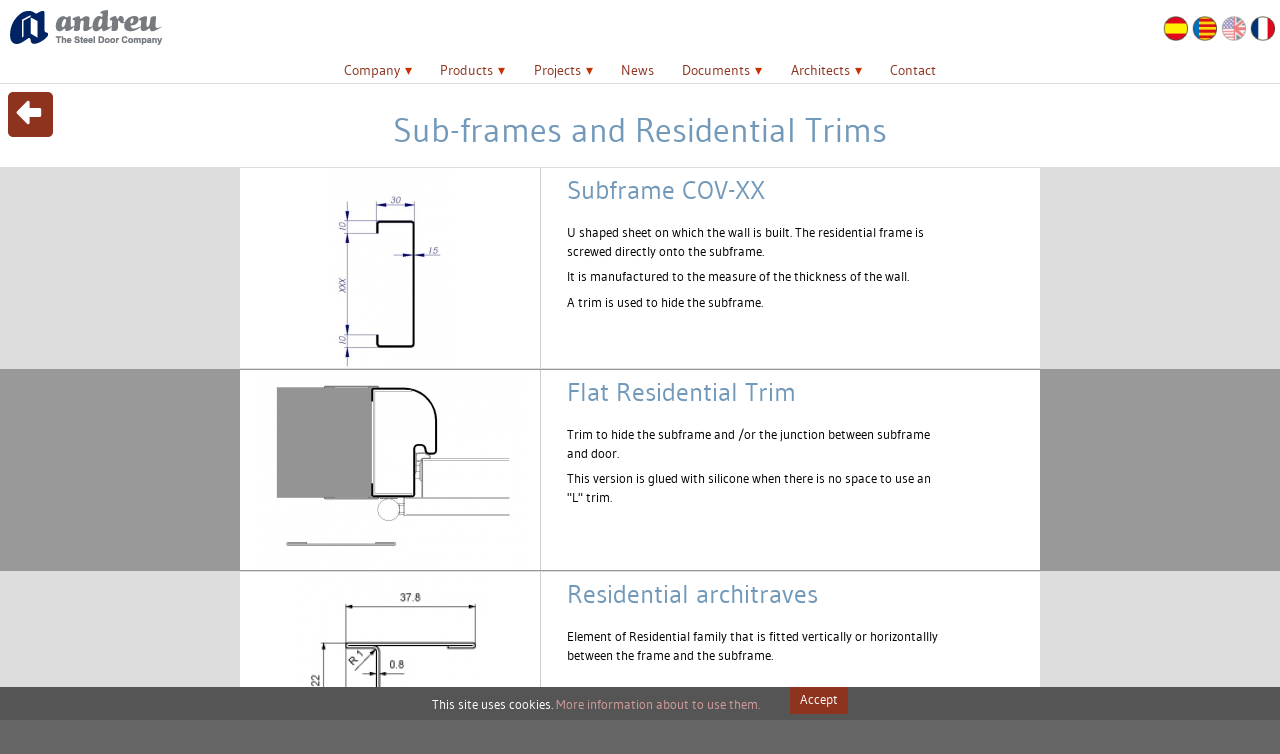

--- FILE ---
content_type: text/html; charset=UTF-8
request_url: https://www.andreu.es/en/products/frames/subframesandresidentialtrims
body_size: 15218
content:
<!DOCTYPE HTML>
<html xmlns="http://www.w3.org/1999/xhtml" xml:lang="en" lang="en">
<head>
	<meta http-equiv="content-type" content="text/html;charset=utf-8" />
	<meta name="viewport" content="width=device-width, minimum-scale=1.0, maximum-scale=1.0" />
	<meta name="format-detection" content="telephone=no"/>
	<meta name="format-detection" content="address=no"/>
	<meta name="language" content="EN" />
	
	<meta name="google-site-verification" content="c6dVhnq4x6vLC8ZRS-bsRo1pwPR-wpIk6NR_eQdYldU" />
	<meta name="msvalidate.01" content="EF06E765EFF8F190FC8CC63ADE89B0F0" />
	<meta name='yandex-verification' content='4d4c9ff49773fc02' />
	
	<meta name='copyright' content='Andreu Barberá S.L.' />
	<meta name="author" content="Andreu Barberá" />
	<meta name='designer' content='pacocontreras.com' />
	<meta name="Revisit" content="2 days" />
	<meta name="robots" content="all" />
	<meta name="distribution" content="global" />
	<meta name="resource-type" content="document" />
	
	<meta name="title" content="Premarco y tapajuntas para marco puerta acero. Fabrica Andreu" />
	<meta name="description" content="El premarco sirve para que las medidas del hueco de la obra se respeten al montar el muro. El tapajuntas embellece la unión entre puerta y premarco
" />
	<meta name="keywords" content="marco puerta,premarco,premarco puerta,premarcos de puertas,tapajuntas,tapajuntas" />
	
	<link rel='publisher' href='https://plus.google.com/111535326453372710763/' />
	
	<link rel="apple-touch-icon" sizes="57x57" href="https://www.andreu.es/favicon/apple-icon-57x57.png" />
    <link rel="apple-touch-icon" sizes="60x60" href="https://www.andreu.es/favicon/apple-icon-60x60.png" />
    <link rel="apple-touch-icon" sizes="72x72" href="https://www.andreu.es/favicon/apple-icon-72x72.png" />
    <link rel="apple-touch-icon" sizes="76x76" href="https://www.andreu.es/favicon/apple-icon-76x76.png" />
    <link rel="apple-touch-icon" sizes="114x114" href="https://www.andreu.es/favicon/apple-icon-114x114.png" />
    <link rel="apple-touch-icon" sizes="120x120" href="https://www.andreu.es/favicon/apple-icon-120x120.png" />
    <link rel="apple-touch-icon" sizes="144x144" href="https://www.andreu.es/favicon/apple-icon-144x144.png" />
    <link rel="apple-touch-icon" sizes="152x152" href="https://www.andreu.es/favicon/apple-icon-152x152.png" />
    <link rel="apple-touch-icon" sizes="180x180" href="https://www.andreu.es/favicon/apple-icon-180x180.png" />
    <link rel="icon" type="image/png" sizes="192x192"  href="https://www.andreu.es/favicon/android-icon-192x192.png" />
    <link rel="icon" type="image/png" sizes="32x32" href="https://www.andreu.es/favicon/favicon-32x32.png" />
    <link rel="icon" type="image/png" sizes="96x96" href="https://www.andreu.es/favicon/favicon-96x96.png" />
    <link rel="icon" type="image/png" sizes="16x16" href="https://www.andreu.es/favicon/favicon-16x16.png" />
    <link rel="manifest" href="https://www.andreu.es/favicon/manifest.json" />
    <meta name="msapplication-TileColor" content="#ffffff" />
    <meta name="msapplication-TileImage" content="https://www.andreu.es/favicon/ms-icon-144x144.png" />
    <meta name="theme-color" content="#ffffff" />
	
	<meta name="geo.region" content="ES-VC" />
	<meta name="geo.placename" content="Valencia" />
	<meta name="geo.position" content="39.459167;-0.386565" />
	<meta name="ICBM" content="39.459167, -0.386565" />
	
    <meta name="DC.Title" content="Premarco y tapajuntas para marco puerta acero. Fabrica Andreu" />
    <meta name="DC.Creator" content="Andreu Barberá S.L." />
    <meta name="DC.Subject" content="marco puerta,premarco,premarco puerta,premarcos de puertas,tapajuntas,tapajuntas" />
    <meta name="DC.Description" content="El premarco sirve para que las medidas del hueco de la obra se respeten al montar el muro. El tapajuntas embellece la unión entre puerta y premarco
" />
    <meta name="DC.Publisher" content="Andreu Barberá S.L." />
    <meta name="DC.Date" content="2015-07-13" />
    <meta name="DC.Format" content="html" />
    <meta name="DC.Language" content="en" />  

    <!-- open graph -->
    <meta name="title" content="Premarco y tapajuntas para marco puerta acero. Fabrica Andreu" />
	<meta name="description" content="El premarco sirve para que las medidas del hueco de la obra se respeten al montar el muro. El tapajuntas embellece la unión entre puerta y premarco
" />
	<meta name="keywords" content="marco puerta,premarco,premarco puerta,premarcos de puertas,tapajuntas,tapajuntas" />
    <meta name="image" content="https://www.andreu.es/fotos/foto/premarco_CR8_puerta_metalica_andreu_D.jpg" />
    <!-- Twitter -->
    <meta name="twitter:card" content="summary_large_image">
    <meta name="twitter:title" content="Premarco y tapajuntas para marco puerta acero. Fabrica Andreu"/>
    <meta name="twitter:description" content="Andreu Barbera, SL metallic doors manufacturer since 1972, in 1980 first manufacturer of fire doors in Spain. Galvanized and stainless steel"/>
    <meta name="twitter:site" content="@BarberaAndreu"/>
    <meta name="twitter:creator" content="@BarberaAndreu"/>
    <!-- Open Graph general (Facebook, Pinterest & Google+) -->
    <meta property="og:title" content="Premarco y tapajuntas para marco puerta acero. Fabrica Andreu"/>
    <meta property="og:type" content="website"/> 
    <meta property="og:url" content="https://www.andreu.es/en/products/frames/subframesandresidentialtrims"/>
    <meta property="og:image" content="https://www.andreu.es/fotos/foto/premarco_CR8_puerta_metalica_andreu_D.jpg"/>
    <meta property="og:image:type" content="image/jpg"/>
    <meta property="og:image:width" content=""/>
    <meta property="og:image:height" content=""/>
    <meta property="og:description" content="Andreu Barbera, SL metallic doors manufacturer since 1972, in 1980 first manufacturer of fire doors in Spain. Galvanized and stainless steel"/>
    <meta property="og:site_name" content="Accessories. Andreu"/>
    <meta property="og:locale" content="es_ES"/>
    <meta property="fb:admins" content="100035679905023"/>      

    <meta name="copyright" content="Andreu Barbera"/>
    <meta name="classification" content="Construccion, Sector industrial de puertas tecnicas y de seguridad"/>
	
		
    <link rel="canonical" href="https://www.andreu.es/en/products/frames/subframesandresidentialtrims"/>
	<link rel="alternate" type="application/rss+xml"  title="puertas metálicas" href="https://www.andreu.es/lang/en/rss.xml" />
	<link rel = "meta" type = "application/rdf+xml" href = "https://www.andreu.es/lang/en/andreu.rdf" />
	
    <!--
    <link rel="stylesheet" href="https://www.andreu.es/css/screen.1.0.css" media="none" onload="if(media!='all')media='all'">
    <noscript><link type="text/css" rel="stylesheet" href="https://www.andreu.es/css/screen.1.0.css" media="screen" /></noscript>
    -->
    <link type="text/css" rel="stylesheet" href="https://www.andreu.es/css/screen.1.7.css" media="screen" />
    <link type="text/css" rel="stylesheet" href="https://www.andreu.es/css/print.css" media="print" />
    
        <meta name="majestic-site-verification" content="MJ12_6c8dbaf9-48bd-4e40-b165-f3bef7bdc234">
    <!-- Google analytics -->
    <script>
        (function(i,s,o,g,r,a,m){i['GoogleAnalyticsObject']=r;i[r]=i[r]||function(){
        (i[r].q=i[r].q||[]).push(arguments)},i[r].l=1*new Date();a=s.createElement(o),
        m=s.getElementsByTagName(o)[0];a.async=1;a.src=g;m.parentNode.insertBefore(a,m)
        })(window,document,'script','//www.google-analytics.com/analytics.js','ga');
        
        ga('create', 'UA-44278884-1', 'auto');
        ga('send', 'pageview');
    </script>
	<!-- Gsus Eliminamos Microsite en SIGMA -->
	<script>
		/*jQuery( document ).ready(function() {
			const currentUrl = window.location.href;
			//console.log(currentUrl);
			const pathname = window.location.pathname;
			//console.log(pathname);

			if ((pathname.includes("paneladascf")) && (pathname.includes("sigma"))){
				//console.log('Borrar microsite');
				jQuery('#modelo_datos_enlaces > ul > li:nth-child(1)').hide();
			}
		});*/
		/*const currentUrl = window.location.href;
		const pathname = window.location.pathname;
		if ((pathname.includes("paneladascf")) && (pathname.includes("sigma"))){
			document.getElementsByTagName('#modelo_datos_enlaces > ul > li:nth-child(1)').style.display = 'none';
		}*/
		window.addEventListener("load", (event) => {
			const currentUrl = window.location.href;
			const pathname = window.location.pathname;

			if ((pathname.includes("paneladascf")) && (pathname.includes("sigma"))){
				jQuery('#modelo_datos_enlaces > ul > li:nth-child(1)').remove();
			}
			jQuery("#nav_menu > ul > li:nth-child(5) > ul > li:nth-child(4)").remove();
		});
	</script>
            
    	
	<title>Premarco y tapajuntas para marco puerta acero. Fabrica Andreu</title>
	
</head><body id="top">
    
    <!-- HEADER Y MENU -->
	        <div id="header" class="contenedor contenedor_cabecera">
        <a id="headertop"></a>
                <div id="nav-open" class="header-boticon nav-open" style="display:none;" onclick="change_nav()"><span class="icono icon-menu"></span></div>
        		<div id="header_logo" class="contenedor_cabecera--logo"><a href="https://www.andreu.es/en"><img src="https://www.andreu.es/img/interfaz/logo.png" alt="Andreu. The steel door company" /></a></div>
		<div id="header_conte" class="contenedor_cabecera--conte">
		    <div id="header_sup" class="contenedor_cabecera--franja contenedor_cabecera--sup">
		        <ul>
                                        <!-- BUSCAR -->
                    <!--<a href="https://www.andreu.es/en/search"><li id="header_busc" class="header-boticon icon-buscar"></li></a>-->
                                        <!-- USUARIO --> 
                                        <!-- IDIOMAS -->
                    <li onmouseover="cambiaEtiquetaIdioma('Française')" onmouseout="cambiaEtiquetaIdioma('')"><a href="https://www.andreu.es/fr" hreflang="fr"><img src="https://www.andreu.es/img/banderas/fr.png" width="25" height="25" alt="Andreu Barbera: Française"></a></li>
<li class="botapagado"><img src="https://www.andreu.es/img/banderas/en.png" width="25" height="25" alt="Andreu Barbera: English"></li>
<li onmouseover="cambiaEtiquetaIdioma('Valenciano')" onmouseout="cambiaEtiquetaIdioma('')"><a href="https://www.andreu.es/va" hreflang="va"><img src="https://www.andreu.es/img/banderas/va.png" width="25" height="25" alt="Andreu Barbera: Valenciano"></a></li>
<li onmouseover="cambiaEtiquetaIdioma('Español')" onmouseout="cambiaEtiquetaIdioma('')"><a href="https://www.andreu.es/es" hreflang="es"><img src="https://www.andreu.es/img/banderas/es.png" width="25" height="25" alt="Andreu Barbera: Español"></a></li>
<li id="cabecera_submenu"><p><span class="altBoton medio"></span></p></li>
<script>function cambiaEtiquetaIdioma(cual){ $("#cabecera_submenu").html(cual); }</script>                    		        </ul>
		    </div>
		</div>
	</div>
	<div id="nav" class="contenedor contenedor_menu">
        <a id="navtop"></a>
        <div id="nav_menu" class="qmenu menugen">
            <ul>
            <li><label for="qmenumov-1" class="qmenulab">Company</label><p class="qmenubot"><a href="https://www.andreu.es/en/company">Company</a></p><input type="checkbox" id="qmenumov-1" /><ul><li><p><a href="https://www.andreu.es/en/company/presentation">Presentation</a></p></li><li><p><a href="https://www.andreu.es/en/company/qualitypolicy">Quality policy</a></p></li><li><p><a href="https://www.andreu.es/en/company/approvals">Approvals</a></p></li><li><p><a href="https://www.andreu.es/en/company/technologicalinnovation">I+D+i</a></p></li><li><p><a href="https://www.andreu.es/en/company/facilities">Facilities</a></p></li><li><p><a href="https://www.andreu.es/en/company/salesnetwork">Sales Network</a></p></li></ul><li><label for="qmenumov-2" class="qmenulab">Products</label><p class="qmenubot"><a href="https://www.andreu.es/en/products">Products</a></p><input type="checkbox" id="qmenumov-2" /><ul><li><label for="qmenumov-3" class="qmenulab">Doors</label><p class="qmenubot qmenubotsub"><a href="https://www.andreu.es/en/products/doors">Doors</a></p><input type="checkbox" id="qmenumov-3" /><ul><li><label for="qmenumov-4" class="qmenulab">Multipurpose Hinged</label><p class="qmenubot qmenubotsub"><a href="https://www.andreu.es/en/products/doors/multipurposehinged">Multipurpose Hinged</a></p><input type="checkbox" id="qmenumov-4" /><ul><li><p><a href="https://www.andreu.es/en/products/doors/multipurposehinged/hiddenhingeandconcealeddoorclosermu">Hidden Hinge and Concealed Doorcloser MU</a></p></li><li><p><a href="https://www.andreu.es/en/products/doors/multipurposehinged/standard">Standard</a></p></li><li><p><a href="https://www.andreu.es/en/products/doors/multipurposehinged/largedimensions">Large Dimensions</a></p></li><li><p><a href="https://www.andreu.es/en/products/doors/multipurposehinged/stainlesssteelmu">Stainless Steel MU</a></p></li><li><p><a href="https://www.andreu.es/en/products/doors/multipurposehinged/gatewithpedestriandoorintegrated">Gate with pedestrian door integrated</a></p></li><li><p><a href="https://www.andreu.es/en/products/doors/multipurposehinged/xrays">X-Rays</a></p></li><li><p><a href="https://www.andreu.es/en/products/doors/multipurposehinged/louvered">Louvered</a></p></li></ul><li><label for="qmenumov-5" class="qmenulab">Fire Door Hinged</label><p class="qmenubot qmenubotsub"><a href="https://www.andreu.es/en/products/doors/firedoorhinged">Fire Door Hinged</a></p><input type="checkbox" id="qmenumov-5" /><ul><li><p><a href="https://www.andreu.es/en/products/doors/firedoorhinged/withfixpanel">With Fix panel</a></p></li><li><p><a href="https://www.andreu.es/en/products/doors/firedoorhinged/hingedfiredoorwithhiddenhingesandconcealeddoorcloser">Hinged Fire Door with  Hidden Hinges and Concealed Doorcloser</a></p></li><li><p><a href="https://www.andreu.es/en/products/doors/firedoorhinged/smokekit">Smoke Kit</a></p></li><li><p><a href="https://www.andreu.es/en/products/doors/firedoorhinged/standard">Standard</a></p></li><li><p><a href="https://www.andreu.es/en/products/doors/firedoorhinged/largedimensions">Large Dimensions</a></p></li><li><p><a href="https://www.andreu.es/en/products/doors/firedoorhinged/stainlesssteel">Stainless Steel</a></p></li><li><p><a href="https://www.andreu.es/en/products/doors/firedoorhinged/paneled">Paneled</a></p></li></ul><li><label for="qmenumov-6" class="qmenulab">Residential Hinged</label><p class="qmenubot qmenubotsub"><a href="https://www.andreu.es/en/products/doors/residentialhinged">Residential Hinged</a></p><input type="checkbox" id="qmenumov-6" /><ul><li><p><a href="https://www.andreu.es/en/products/doors/residentialhinged/classic">Classic</a></p></li><li><p><a href="https://www.andreu.es/en/products/doors/residentialhinged/contemporary">Contemporary</a></p></li><li><p><a href="https://www.andreu.es/en/products/doors/residentialhinged/withstainlesssteel">With Stainless Steel</a></p></li><li><p><a href="https://www.andreu.es/en/products/doors/residentialhinged/withfixpanel">With Fix Panel</a></p></li></ul><li><label for="qmenumov-7" class="qmenulab">Acoustic</label><p class="qmenubot qmenubotsub"><a href="https://www.andreu.es/en/products/doors/acoustic">Acoustic</a></p><input type="checkbox" id="qmenumov-7" /><ul><li><p><a href="https://www.andreu.es/en/products/doors/acoustic/firerated">Fire Rated</a></p></li><li><p><a href="https://www.andreu.es/en/products/doors/acoustic/multipourpose">Multipourpose</a></p></li></ul><li><label for="qmenumov-8" class="qmenulab">Sliding</label><p class="qmenubot qmenubotsub"><a href="https://www.andreu.es/en/products/doors/sliding">Sliding</a></p><input type="checkbox" id="qmenumov-8" /><ul><li><p><a href="https://www.andreu.es/en/products/doors/sliding/stainlesssteel">Stainless Steel</a></p></li><li><p><a href="https://www.andreu.es/en/products/doors/sliding/multipurpose">Multi-purpose</a></p></li></ul><li><label for="qmenumov-9" class="qmenulab">Flip Flap</label><p class="qmenubot qmenubotsub"><a href="https://www.andreu.es/en/products/doors/flipflap">Flip Flap</a></p><input type="checkbox" id="qmenumov-9" /><ul><li><p><a href="https://www.andreu.es/en/products/doors/flipflap/multipurpose">Multi-purpose</a></p></li><li><p><a href="https://www.andreu.es/en/products/doors/flipflap/firerate">Fire-rate</a></p></li></ul><li><label for="qmenumov-10" class="qmenulab">Hinge and concealed doorclosers</label><p class="qmenubot qmenubotsub"><a href="https://www.andreu.es/en/products/doors/hingeandconcealeddoorclosers">Hinge and concealed doorclosers</a></p><input type="checkbox" id="qmenumov-10" /><ul><li><p><a href="https://www.andreu.es/en/products/doors/hingeandconcealeddoorclosers/firedoors">Fire doors</a></p></li><li><p><a href="https://www.andreu.es/en/products/doors/hingeandconcealeddoorclosers/multipurposedoors">Multi-purpose doors</a></p></li></ul><li><label for="qmenumov-11" class="qmenulab">Special homologations</label><p class="qmenubot qmenubotsub"><a href="https://www.andreu.es/en/products/doors/specialhomologations">Special homologations</a></p><input type="checkbox" id="qmenumov-11" /><ul><li><p><a href="https://www.andreu.es/en/products/doors/specialhomologations/weatherperformancemultipurposedoors">Weather Performance Multipurpose Doors</a></p></li><li><p><a href="https://www.andreu.es/en/products/doors/specialhomologations/weatherperformancefiredoors">Weather Performance Fire Doors</a></p></li><li><p><a href="https://www.andreu.es/en/products/doors/specialhomologations/volatileorganiccompoundsvoc">Volatile Organic Compounds (VOC)</a></p></li><li><p><a href="https://www.andreu.es/en/products/doors/specialhomologations/smokekits">Smoke Kits</a></p></li><li><p><a href="https://www.andreu.es/en/products/doors/specialhomologations/burglarresistance">Burglar Resistance</a></p></li><li><p><a href="https://www.andreu.es/en/products/doors/specialhomologations/intumescentlouver">Intumescent Louver</a></p></li><li><p><a href="https://www.andreu.es/en/products/doors/specialhomologations/resistanttotwodifferentinclementconditions">Resistant to two different inclement conditions</a></p></li></ul></ul><li><label for="qmenumov-12" class="qmenulab">Frames</label><p class="qmenubot qmenubotsub"><a href="https://www.andreu.es/en/products/frames">Frames</a></p><input type="checkbox" id="qmenumov-12" /><ul><li><p><a href="https://www.andreu.es/en/products/frames/multipurposeframes">Multipurpose Frames</a></p></li><li><p><a href="https://www.andreu.es/en/products/frames/multipurposesubframe">Multipurpose Subframe</a></p></li><li><p><a href="https://www.andreu.es/en/products/frames/firedoorsframes">Fire-Doors Frames</a></p></li><li><p><a href="https://www.andreu.es/en/products/frames/firesubframes">Fire Subframes</a></p></li><li><p><a href="https://www.andreu.es/en/products/frames/residentialframes">Residential Frames</a></p></li><li><p><a href="https://www.andreu.es/en/products/frames/subframesandresidentialtrims">Sub-frames and Residential Trims</a></p></li><li><p><a href="https://www.andreu.es/en/products/frames/counterframeandwideframe">Counter-Frame and Wide Frame</a></p></li><li><p><a href="https://www.andreu.es/en/products/frames/stainlesssteelframe">Stainless Steel Frame</a></p></li><li><p><a href="https://www.andreu.es/en/products/frames/casing">Casing</a></p></li></ul><li><label for="qmenumov-13" class="qmenulab">Meter doors</label><p class="qmenubot qmenubotsub"><a href="https://www.andreu.es/en/products/meterdoors">Meter doors</a></p><input type="checkbox" id="qmenumov-13" /><ul><li><label for="qmenumov-14" class="qmenulab">Multi-purpose</label><p class="qmenubot qmenubotsub"><a href="https://www.andreu.es/en/products/meterdoors/multipurpose">Multi-purpose</a></p><input type="checkbox" id="qmenumov-14" /><ul><li><p><a href="https://www.andreu.es/en/products/meterdoors/multipurpose/singleleaf">Single Leaf</a></p></li><li><p><a href="https://www.andreu.es/en/products/meterdoors/multipurpose/doubleleaf">Double Leaf</a></p></li></ul><li><label for="qmenumov-15" class="qmenulab">Fire rated meter door</label><p class="qmenubot qmenubotsub"><a href="https://www.andreu.es/en/products/meterdoors/fireratedmeterdoor">Fire rated meter door</a></p><input type="checkbox" id="qmenumov-15" /><ul><li><p><a href="https://www.andreu.es/en/products/meterdoors/fireratedmeterdoor/singleleaf">Single Leaf</a></p></li><li><p><a href="https://www.andreu.es/en/products/meterdoors/fireratedmeterdoor/doubleleaf">Double Leaf</a></p></li></ul></ul><li><label for="qmenumov-16" class="qmenulab">Accessories</label><p class="qmenubot qmenubotsub"><a href="https://www.andreu.es/en/products/accessories">Accessories</a></p><input type="checkbox" id="qmenumov-16" /><ul><li><label for="qmenumov-17" class="qmenulab">Residential Door Accessories</label><p class="qmenubot qmenubotsub"><a href="https://www.andreu.es/en/products/accessories/residentialdooraccessories">Residential Door Accessories</a></p><input type="checkbox" id="qmenumov-17" /><ul><li><p><a href="https://www.andreu.es/en/products/accessories/residentialdooraccessories/knocker">Knocker</a></p></li><li><p><a href="https://www.andreu.es/en/products/accessories/residentialdooraccessories/fixedpanel">Fixed Panel</a></p></li><li><p><a href="https://www.andreu.es/en/products/accessories/residentialdooraccessories/pullhandles">Pull Handles</a></p></li><li><p><a href="https://www.andreu.es/en/products/accessories/residentialdooraccessories/portholesforresidencialdoor">Portholes for residencial door</a></p></li><li><p><a href="https://www.andreu.es/en/products/accessories/residentialdooraccessories/others">Others</a></p></li><li><p><a href="https://www.andreu.es/en/products/accessories/residentialdooraccessories/fixknob">Fix knob</a></p></li></ul><li><label for="qmenumov-18" class="qmenulab">Opening and closure</label><p class="qmenubot qmenubotsub"><a href="https://www.andreu.es/en/products/accessories/openingandclosure">Opening and closure</a></p><input type="checkbox" id="qmenumov-18" /><ul><li><p><a href="https://www.andreu.es/en/products/accessories/openingandclosure/stuffedpanicdevice">Stuffed panic device</a></p></li><li><p><a href="https://www.andreu.es/en/products/accessories/openingandclosure/superimposedpanicdevice">Superimposed panic device</a></p></li><li><p><a href="https://www.andreu.es/en/products/accessories/openingandclosure/hinges">Hinges</a></p></li><li><p><a href="https://www.andreu.es/en/products/accessories/openingandclosure/locks">Locks</a></p></li><li><p><a href="https://www.andreu.es/en/products/accessories/openingandclosure/cerraduraselectromagneticas">Cerraduras Electromagnéticas</a></p></li><li><p><a href="https://www.andreu.es/en/products/accessories/openingandclosure/counterlock">Counter-lock</a></p></li><li><p><a href="https://www.andreu.es/en/products/accessories/openingandclosure/accesscontrol">Access Control</a></p></li><li><p><a href="https://www.andreu.es/en/products/accessories/openingandclosure/armdoorcloser">Arm Door Closer</a></p></li><li><p><a href="https://www.andreu.es/en/products/accessories/openingandclosure/doorcloserwithslide">Door closer with slide</a></p></li><li><p><a href="https://www.andreu.es/en/products/accessories/openingandclosure/concealeddoorcloser">Concealed Door Closer</a></p></li><li><p><a href="https://www.andreu.es/en/products/accessories/openingandclosure/electromagnet">Electro-magnet</a></p></li><li><p><a href="https://www.andreu.es/en/products/accessories/openingandclosure/aluminumhandles">aluminum handles</a></p></li><li><p><a href="https://www.andreu.es/en/products/accessories/openingandclosure/pvchardware">PVC Hardware</a></p></li><li><p><a href="https://www.andreu.es/en/products/accessories/openingandclosure/stainlesssteelhardware">Stainless Steel Hardware </a></p></li><li><p><a href="https://www.andreu.es/en/products/accessories/openingandclosure/doorselector">Door selector</a></p></li></ul><li><label for="qmenumov-19" class="qmenulab"> Cylinders</label><p class="qmenubot qmenubotsub"><a href="https://www.andreu.es/en/products/accessories/cylinders"> Cylinders</a></p><input type="checkbox" id="qmenumov-19" /><ul><li><p><a href="https://www.andreu.es/en/products/accessories/cylinders/availablefinishesforcylinders">Available finishes for Cylinders </a></p></li><li><p><a href="https://www.andreu.es/en/products/accessories/cylinders/commoncylindersdimensions">Common cylinders dimensions</a></p></li><li><p><a href="https://www.andreu.es/en/products/accessories/cylinders/tesacylindermodels">TESA cylinder models</a></p></li><li><p><a href="https://www.andreu.es/en/products/accessories/cylinders/cylindertypes">Cylinder types </a></p></li></ul><li><label for="qmenumov-20" class="qmenulab">Improvements in doors</label><p class="qmenubot qmenubotsub"><a href="https://www.andreu.es/en/products/accessories/improvementsindoors">Improvements in doors</a></p><input type="checkbox" id="qmenumov-20" /><ul><li><p><a href="https://www.andreu.es/en/products/accessories/improvementsindoors/securityimprovements">Security Improvements</a></p></li><li><p><a href="https://www.andreu.es/en/products/accessories/improvementsindoors/tightnessincrement">Tightness Increment</a></p></li><li><p><a href="https://www.andreu.es/en/products/accessories/improvementsindoors/stainlesssteelkickplate">Stainless Steel Kickplate</a></p></li></ul><li><label for="qmenumov-21" class="qmenulab">Portholes</label><p class="qmenubot qmenubotsub"><a href="https://www.andreu.es/en/products/accessories/portholes">Portholes</a></p><input type="checkbox" id="qmenumov-21" /><ul><li><p><a href="https://www.andreu.es/en/products/accessories/portholes/multipurposeportholes">Multi-purpose portholes</a></p></li><li><p><a href="https://www.andreu.es/en/products/accessories/portholes/firedoorsportholes">Fire doors portholes</a></p></li></ul><li><label for="qmenumov-22" class="qmenulab">Louvers</label><p class="qmenubot qmenubotsub"><a href="https://www.andreu.es/en/products/accessories/louvers">Louvers</a></p><input type="checkbox" id="qmenumov-22" /><ul><li><p><a href="https://www.andreu.es/en/products/accessories/louvers/multipurpose">Multi-purpose</a></p></li><li><p><a href="https://www.andreu.es/en/products/accessories/louvers/firedoor">Fire door</a></p></li></ul></ul><li><label for="qmenumov-23" class="qmenulab">Finishes</label><p class="qmenubot qmenubotsub"><a href="https://www.andreu.es/en/products/finishes">Finishes</a></p><input type="checkbox" id="qmenumov-23" /><ul><li><label for="qmenumov-24" class="qmenulab">Steel, upon request</label><p class="qmenubot qmenubotsub"><a href="https://www.andreu.es/en/products/finishes/steeluponrequest">Steel, upon request</a></p><input type="checkbox" id="qmenumov-24" /><ul><li><p><a href="https://www.andreu.es/en/products/finishes/steeluponrequest/galvanized12mmthicksteelsheet">Galvanized 1,2 mm thick steel sheet</a></p></li><li><p><a href="https://www.andreu.es/en/products/finishes/steeluponrequest/stainlesssteelaisi304">Stainless Steel AISI 304</a></p></li><li><p><a href="https://www.andreu.es/en/products/finishes/steeluponrequest/stainlesssteelaisi316">Stainless steel AISI 316</a></p></li><li><p><a href="https://www.andreu.es/en/products/finishes/steeluponrequest/mirrorpolishedstainlesssteelfinish">Mirror polished Stainless Steel finish</a></p></li><li><p><a href="https://www.andreu.es/en/products/finishes/steeluponrequest/polishedstainlesssteelfinish">Polished Stainless Steel finish</a></p></li><li><p><a href="https://www.andreu.es/en/products/finishes/steeluponrequest/scotchstainlesssteelfinish">Scotch Stainless Steel finish</a></p></li></ul><li><label for="qmenumov-25" class="qmenulab">Standard Steel</label><p class="qmenubot qmenubotsub"><a href="https://www.andreu.es/en/products/finishes/standardsteel">Standard Steel</a></p><input type="checkbox" id="qmenumov-25" /><ul><li><p><a href="https://www.andreu.es/en/products/finishes/standardsteel/dx51galvanizedsteelfinishformultipurposeandfiredoorsetdoor">DX51 galvanized steel finish for multi-purpose and fire doorset door</a></p></li><li><p><a href="https://www.andreu.es/en/products/finishes/standardsteel/dx53dgalvanizedsteelforresidencialdoor">DX53D galvanized steel for residencial door</a></p></li><li><p><a href="https://www.andreu.es/en/products/finishes/standardsteel/stainlesssteelaisi430">Stainless Steel AISI 430</a></p></li></ul><li><label for="qmenumov-26" class="qmenulab">Standard Lacquered HQ in wood imitation finish</label><p class="qmenubot qmenubotsub"><a href="https://www.andreu.es/en/products/finishes/standardlacqueredhqinwoodimitationfinish">Standard Lacquered HQ in wood imitation finish</a></p><input type="checkbox" id="qmenumov-26" /><ul><li><p><a href="https://www.andreu.es/en/products/finishes/standardlacqueredhqinwoodimitationfinish/chesnut">Chesnut</a></p></li><li><p><a href="https://www.andreu.es/en/products/finishes/standardlacqueredhqinwoodimitationfinish/oldoak">Old Oak</a></p></li></ul><li><label for="qmenumov-27" class="qmenulab">Lacquered, upon request</label><p class="qmenubot qmenubotsub"><a href="https://www.andreu.es/en/products/finishes/lacquereduponrequest">Lacquered, upon request</a></p><input type="checkbox" id="qmenumov-27" /><ul><li><p><a href="https://www.andreu.es/en/products/finishes/lacquereduponrequest/embossedfinish">Embossed Finish</a></p></li><li><p><a href="https://www.andreu.es/en/products/finishes/lacquereduponrequest/supermattfinish">Super-Matt Finish</a></p></li><li><p><a href="https://www.andreu.es/en/products/finishes/lacquereduponrequest/texturedfinish">Textured Finish</a></p></li><li><p><a href="https://www.andreu.es/en/products/finishes/lacquereduponrequest/futurarangebyakzonobel">Futura range by AKZO NOBEL</a></p></li><li><p><a href="https://www.andreu.es/en/products/finishes/lacquereduponrequest/antibacterialpaint">Antibacterial Paint</a></p></li></ul><li><label for="qmenumov-28" class="qmenulab">Standard Lacquered</label><p class="qmenubot qmenubotsub"><a href="https://www.andreu.es/en/products/finishes/standardlacquered">Standard Lacquered</a></p><input type="checkbox" id="qmenumov-28" /><ul><li><p><a href="https://www.andreu.es/en/products/finishes/standardlacquered/ralchart">RAL Chart</a></p></li><li><p><a href="https://www.andreu.es/en/products/finishes/standardlacquered/trendycolours">Trendy Colours</a></p></li></ul><li><label for="qmenumov-29" class="qmenulab">FORMICA Laminate, upon request</label><p class="qmenubot qmenubotsub"><a href="https://www.andreu.es/en/products/finishes/formicalaminateuponrequest">FORMICA Laminate, upon request</a></p><input type="checkbox" id="qmenumov-29" /><ul><li><p><a href="https://www.andreu.es/en/products/finishes/formicalaminateuponrequest/decometalcollection">DecoMetal® Collection</a></p></li><li><p><a href="https://www.andreu.es/en/products/finishes/formicalaminateuponrequest/formicadoorcollection">Formica® Door Collection</a></p></li><li><p><a href="https://www.andreu.es/en/products/finishes/formicalaminateuponrequest/magneticcollection">Magnetic Collection</a></p></li><li><p><a href="https://www.andreu.es/en/products/finishes/formicalaminateuponrequest/truescalecollection">True Scale Collection</a></p></li></ul><li><label for="qmenumov-30" class="qmenulab">Standard Laminate FORMICA</label><p class="qmenubot qmenubotsub"><a href="https://www.andreu.es/en/products/finishes/standardlaminateformica">Standard Laminate FORMICA</a></p><input type="checkbox" id="qmenumov-30" /><ul><li><p><a href="https://www.andreu.es/en/products/finishes/standardlaminateformica/plaincolour">Plain Colour</a></p></li><li><p><a href="https://www.andreu.es/en/products/finishes/standardlaminateformica/formicawoods">FORMICA Woods</a></p></li></ul><li><label for="qmenumov-31" class="qmenulab">Pre-lacquered</label><p class="qmenubot qmenubotsub"><a href="https://www.andreu.es/en/products/finishes/prelacquered">Pre-lacquered</a></p><input type="checkbox" id="qmenumov-31" /><ul><li><p><a href="https://www.andreu.es/en/products/finishes/prelacquered/whiteandreu">White Andreu</a></p></li><li><p><a href="https://www.andreu.es/en/products/finishes/prelacquered/greyandreu">Grey Andreu</a></p></li></ul></ul></ul><li><label for="qmenumov-32" class="qmenulab">Projects</label><p class="qmenubot"><a href="https://www.andreu.es/en/projects">Projects</a></p><input type="checkbox" id="qmenumov-32" /><ul><li><p><a href="https://www.andreu.es/en/projects/health">Health</a></p></li><li><p><a href="https://www.andreu.es/en/projects/horeca">Horeca</a></p></li><li><p><a href="https://www.andreu.es/en/projects/institutional">Institutional</a></p></li><li><p><a href="https://www.andreu.es/en/projects/education">Education</a></p></li><li><p><a href="https://www.andreu.es/en/projects/commercial">Commercial</a></p></li><li><p><a href="https://www.andreu.es/en/projects/culturalcenters">Cultural Centers</a></p></li><li><p><a href="https://www.andreu.es/en/projects/residential">Residential</a></p></li><li><p><a href="https://www.andreu.es/en/projects/business">Business</a></p></li></ul><li><p><a href="https://www.andreu.es/en/news">News</a></p></li><li><label for="qmenumov-33" class="qmenulab">Documents</label><p class="qmenubot"><a href="https://www.andreu.es/en/documents">Documents</a></p><input type="checkbox" id="qmenumov-33" /><ul><li><p><a href="https://www.andreu.es/en/documents/catalogs">Catalogs</a></p></li><li><p><a href="https://www.andreu.es/en/documents/assemblyinstructions">Assembly instructions</a></p></li><li><p><a href="https://www.andreu.es/en/documents/orderspreadsheet">Order Spreadsheet</a></p></li><li><p><a href="https://www.andreu.es/en/documents/simulator">Simulator</a></p></li></ul><li><label for="qmenumov-34" class="qmenulab">Architects</label><p class="qmenubot"><a href="https://www.andreu.es/en/architects">Architects</a></p><input type="checkbox" id="qmenumov-34" /><ul><li><p><a href="https://www.andreu.es/en/architects/descriptivereports">Descriptive reports</a></p></li><li><p><a href="https://www.andreu.es/en/architects/dwgs">DWGs</a></p></li><li><p><a href="https://www.andreu.es/en/architects/revitrfa">REVIT (RFA)</a></p></li></ul><li><p><a href="https://www.andreu.es/en/contact">Contact</a></p></li>            </ul>
        </div>
    </div>
	
		
	<!-- CONTENIDO -->
	<div id="section" class="contenedor contenedor_conte">
        <div id="apartado_titulo" class="datos producto_titulo destacado titulo">
        <h1 class="destacado">Sub-frames and Residential Trims</h1>
    </div>
    <div id="listado" class="contenedor contenedor_conte familia_modelos listado-productos">
        <ul id="listaordenable_accesoriosmarcos">
        <li class="productos-accesorio productos-accesorio-par" laid="152" itemscope itemtype="http://schema.org/ListItem">
<div class="productos-accesorio-conte">
<div class="productos-accesorio-conte-foto"><img src="https://www.andreu.es/fotos/foto/premarco_COVXX_residencial_puerta_metalica_andreu_D.JPG" alt="premarco COVXX residencial puerta metalica andreu" title="premarco COVXX residencial puerta metalica andreu" itemprop="image"></div>
<div class="productos-accesorio-conte-datos">
<h1 class="titulo--destacado" itemprop="name">Subframe COV-XX</h1>
<div class="modelo--texto" itemprop="description"><p>U shaped sheet on which the wall is built. The residential frame is screwed directly onto the subframe.</p><p>It is manufactured to the measure of the thickness of the wall.</p><p>A trim is used to hide the subframe.</p></div>
<div class="listado-enlaces">
<ul id="listaordenable_enlace_152">
</ul>
</div>
</div>
</li>
<li class="productos-accesorio productos-accesorio-impar" laid="154" itemscope itemtype="http://schema.org/ListItem">
<div class="productos-accesorio-conte">
<div class="productos-accesorio-conte-foto"><img src="https://www.andreu.es/fotos/foto/accesorio_tapajuntas_plano_residencial_puerta_metalica_andreu_D.JPG" alt="accesorio tapajuntas plano residencial puerta metalica andreu" title="accesorio tapajuntas plano residencial puerta metalica andreu" itemprop="image"></div>
<div class="productos-accesorio-conte-datos">
<h1 class="titulo--destacado" itemprop="name">Flat Residential Trim</h1>
<div class="modelo--texto" itemprop="description"><p>Trim to hide the subframe and /or the junction between subframe and door.</p><p>This version is glued with silicone when there is no space to use an "L" trim.</p></div>
<div class="listado-enlaces">
<ul id="listaordenable_enlace_154">
</ul>
</div>
</div>
</li>
<li class="productos-accesorio productos-accesorio-par" laid="108" itemscope itemtype="http://schema.org/ListItem">
<div class="productos-accesorio-conte">
<div class="productos-accesorio-conte-foto"><img src="https://www.andreu.es/fotos/foto/accesorio-tapajuntas-puerta-metalica-batiente-residencia-andreu-d.jpg" alt="accesorio tapajuntas residencial puerta metalica andreu" title="accesorio tapajuntas residencial puerta metalica andreu" itemprop="image"></div>
<div class="productos-accesorio-conte-datos">
<h1 class="titulo--destacado" itemprop="name">Residential architraves</h1>
<div class="modelo--texto" itemprop="description"><p>Element of Residential family that is fitted vertically or horizontallly between the frame and the subframe.</p></div>
<div class="listado-enlaces">
<ul id="listaordenable_enlace_108">
</ul>
</div>
</div>
</li>
<li class="productos-accesorio productos-accesorio-impar" laid="109" itemscope itemtype="http://schema.org/ListItem">
<div class="productos-accesorio-conte">
<div class="productos-accesorio-conte-foto"><img src="https://www.andreu.es/fotos/foto/premarco-cr8-cov-residencial-puerta-metalica-andreu-d.jpg" alt="accesorio premarco residencial puerta metalica andreu" title="accesorio premarco residencial puerta metalica andreu" itemprop="image"></div>
<div class="productos-accesorio-conte-datos">
<h1 class="titulo--destacado" itemprop="name">Residential subframe</h1>
<div class="modelo--texto" itemprop="description"><p>Optionally, the installation of a residential door can be done using an steel subframe. Frames and subframes  have anchors, four of each side of the subframe and three in every side of the frame.</p></div>
<div class="listado-enlaces">
<ul id="listaordenable_enlace_109">
</ul>
</div>
</div>
</li>
        </ul>
    </div>
    	</div>
	<!-- PIE -->
	<div id="footer" class="contenedor contenedor_pie">
        <div class="contenedor_pie--menu contenedor_pie--enlaces">
            <ul>
                                <li><a href="https://www.andreu.es/en/webmap">Web map</a></li>
                <li><a href="https://www.andreu.es/en/infoleg">Legal information</a></li>
                <li><a href="https://www.andreu.es/en/polpriv">Privacy Policy</a></li>
                <li><a href="https://www.andreu.es/en/cookies">Cookies</a></li>
            </ul>
        </div>
        <div class="contenedor_pie--menu contenedor_pie--redes" style="width: 100%">
			<div style="width: 33%; text-align: left; float: left; display: block; padding-left: 30px">
				<div class="dropdown">
					<button class="dropdown-btn">Subvenciones</button>
					<div class="dropdown-content">
						<a href="https://www.andreu.es/es/noticias/andreubarberaslparticipaenelproyectodelinpymedeindustrializacioninpyme2024%E2%80%9D">Andreu Barberá S.L. participa en el proyecto del INPYME de industrialización "INPYME 2024"</a>
						<a href="https://www.andreu.es/es/noticias/andreubarberaslparticipaenelproyectodelivacedeindustrializacioninpyme2023%E2%80%9D">Andreu Barberá S.L. participa en el proyecto del IVACE de industrialización "INPYME 2023"</a>
						<a href="https://www.andreu.es/es/noticias/andreubarberaimplantasunuevalineadefabricacionhoneycomb">Andreu Barberá implanta su nueva línea de fabricación "Honeycomb"</a>
						<a href="https://www.andreu.es/es/noticias/andreuactualizasussistemastiadaptandolosalasnuevastecnologias">Andreu actualiza sus sistemas T.I. adaptándolos a las nuevas tecnologías</a>
					</div>
				</div>
				<div class="dropdown">
					<button class="dropdown-btn">Certificaciones</button>
					<div class="dropdown-content politicas">
						<a href="https://www.andreu.es/lang/es/doc/Politica-de-Cadena-de-Custodia.pdf" target="_blank">Política de Cadena de Custodia</a>
						<a href="https://www.andreu.es/lang/es/doc/Politica-de-Calidad-y-Medio-Ambiente.pdf" target="_blank">Política de Calidad y Medio Ambiente</a>
					</div>
				</div>
			</div>
			<div style="width: 33%; text-align: center; float: left; display: block">
				<ul>
					<a href="https://www.instagram.com/andreubarbera/" target="_blank"><li class="contenedor_pie--redes icon-instagram" style="font-size:1.8em"><img src="https://www.andreu.es/img/espacio.gif" width="25" height="25" alt="Andreu Barberá in Instagram" title="Andreu Barberá in Instagram" /></li></a>
					<a href="https://www.youtube.com/channel/UCVzdfIQZj-dII-4e2HQd8kw" target="_blank"><li class="contenedor_pie--redes icon-youtube-play" style="padding: 7px 2px 8px 7px;"><img src="https://www.andreu.es/img/espacio.gif" width="25" height="25" alt="Andreu Barberá in Youtube" title="Andreu Barberá in Youtube" /></li></a>
					<a href="https://www.linkedin.com/company/andreu-barbera-s.l." target="_blank"><li class="contenedor_pie--redes icon-linkedin"><img src="https://www.andreu.es/img/espacio.gif" width="25" height="25" alt="Andreu Barberá in Linkedin" title="Andreu Barberá in Linkedin" /></li></a>
					<a href="https://www.facebook.com/puertasandreu" target="_blank"><li class="contenedor_pie--redes icon-facebook" style="padding: 8px 0px 7px 8px;"><img src="https://www.andreu.es/img/espacio.gif" width="25" height="25" alt="Andreu Barberá in Facebook" title="Andreu Barberá in Facebook" /></li></a>
					<a href="https://twitter.com/BarberaAndreu" target="_blank"><li class="contenedor_pie--redes icon-twitter" style="padding: 8px 0px 7px 8px;"><img src="https://www.andreu.es/img/espacio.gif" width="25" height="25" alt="Andreu Barberá in Twitter" title="Andreu Barberá in Twitter" /></li></a>
					<a href="https://www.andreu.es/en/rss"><li class="contenedor_pie--redes icon-rss"><img src="https://www.andreu.es/img/espacio.gif" width="25" height="25" alt="Keep up to date with our news: Andreu Barbera" title="Follow our news with the RSS" /></li></a>
				</ul>
			</div>
			<div style="width: 33%; text-align: right; float: left; display: block">
				<p></p>
			</div>
        </div>
        <div class="contenedor_pie--firma" style="width: 45%">© Andreu Barberá S.L.</div>
        <div class="contenedor_pie--logos noprint"  style="width: 45%; text-align: right">
            <ul>
                <!-- <li><a href="https://www.casacaridad.com/24-horas-con-casa-caridad/" target="_blank"><img src="https://www.andreu.es/img/interfaz/logo_24hcasacaridad.jpg" width="38" height="38" alt="En Valencia 24 horas con la Casa de Caridad."></a></li> -->
                <li><a href="https://www.asefave.org/" target="_blank"><img src="https://www.andreu.es/img/interfaz/logo_asefave.jpg" height="38" alt="Andreu Barbera socio de Asefave Asociación Española de fabricantes de fachadas ligeras y ventanas"></a></li>
                <li><a href="http://www.tecnifuego-aespi.org/es" target="_blank"><img src="https://www.andreu.es/img/interfaz/logo_tecnifuego.jpg" height="38" alt="Andreu Barbera socio de Tecnifuego Asociación Española de sociedades de protección contra incendios"></a></li>
                <li><a href="http://www.apa.com.es/" target="_blank"><img src="https://www.andreu.es/img/interfaz/logo_apa.jpg" width="84" height="38" alt="Andreu Barbera socio de la Asociación Española de puertas automáticas."></a></li>
            </ul>
        </div>
    </div>
    <div id="tapa" class="tapa"></div>
	<div id="mensajes" class="mensajes"></div>
    <div id="cargador_gen"><span></span><span></span><span></span><span></span></div>
    <div id="totop" class="boton_top icon-arriba" onclick="$('body, html').animate({scrollTop: '0px'}, 300);"></div>
<div id="toback" class="boton_back icon-izq" onclick="irAtras('history');"></div>        <script src="https://www.andreu.es/js/lib/jquery.1.6.4.js"></script>
<!-- lib -->
    <script src="https://www.andreu.es/js/lib/modernizr_min.js"></script>
    <script src="https://www.andreu.es/js/lib/litebox.min.js"></script>
    <script src="https://www.andreu.es/js/lib/jquery_qte.min.js"></script>
    <script src="https://www.andreu.es/js/lib/jquery_ui.min.js"></script>    
    <!-- site -->
    <!--<script src="https://www.andreu.es/js/lib/cropbox.1.0.min.js"></script>-->
    <script src="https://www.andreu.es/js/lib/formulario.min.js"></script>
    <script src="https://www.andreu.es/js/mensajes.1.0.min.js"></script>
    <script src="https://www.andreu.es/js/tools.1.2.1.min.js"></script>
    <script src="https://www.andreu.es/js/adand.1.2.13.min.js"></script>
<script>$("#toback").css({ display: "table" });</script>
   
    <script>
        //variables generales
        var idi = "en";
        var zona = "glo";
        var idiRef = "es";
        var idiomas = [{"codigo":"es","orden":1,"nombre":"Espa\u00f1ol","identificador":"Spanish","referente":"es","nomlistado":"Espa\u00f1ol","transliterate":false,"activo":true},{"codigo":"va","orden":2,"nombre":"Valenciano","identificador":"Valenciano","referente":"es","nomlistado":"Valenciano","transliterate":false,"activo":true},{"codigo":"en","orden":3,"nombre":"English","identificador":"English","referente":"es","nomlistado":"Ingl\u00e9s","transliterate":false,"activo":true},{"codigo":"fr","orden":4,"nombre":"Fran\u00e7aise","identificador":"French","referente":"es","nomlistado":"Franc\u00e9s","transliterate":false,"activo":true},{"codigo":"ru","orden":5,"nombre":"\u0420\u043e\u0441\u0441\u0438\u044f","identificador":"Russian","referente":"es","nomlistado":"Ruso","transliterate":true,"activo":false},{"codigo":"pl","orden":6,"nombre":"J\u0119zyk polski","identificador":"Polish","referente":"es","nomlistado":"Polaco","transliterate":true,"activo":false},{"codigo":"de","orden":7,"nombre":"Deutsch","identificador":"German","referente":"es","nomlistado":"Alem\u00e1n","transliterate":false,"activo":false},{"codigo":"nl","orden":8,"nombre":"Nederlands","identificador":"Dutch","referente":"es","nomlistado":"Holand\u00e9s","transliterate":false,"activo":false}];
        var usuDat = {"ip":"18.117.182.5","dispositivo":"Ordenador","dispositivoCod":"ordenador","sistema":"Mac","sistemaCod":"mac","referer":"error","idioma":"","idiomaCod":"","robot":0,"navegador":"chrome","navegador_v":"131"};
                var idiomasUsu = Array();
                var archivoInicial = "<?echo $archivoInicial ?>";
        var nav = [{"txcodigo":"products","codigo":"prod"},{"txcodigo":"frames","codigo":"accesoriosmarcos"},{"txcodigo":"subframesandresidentialtrims","codigo":"accesoriosmarcopremarcosytapajuntasresidencial"},{"txcodigo":"","codigo":""},{"txcodigo":"","codigo":""},{"txcodigo":"","codigo":""},{"txcodigo":"","codigo":""},{"txcodigo":"","codigo":""},{"txcodigo":"","codigo":""}];
        var esunmovil = false;
        //producto
        var terminacionesquema = "jpg";
        //otras
        var frases = [{"codigo":"","frase":"Metallic doors"},{"codigo":"registros","frase":"Meter doors"},{"codigo":"acc","frase":"Accessories"},{"codigo":"posibtit","frase":"Manufacturing possibilities"},{"codigo":"index","frase":"Index"},{"codigo":"formica","frase":"Finishes for the laminated panel, check the Formica Door Collection range."},{"codigo":"cortav1","frase":"Superimposed windbreakers"},{"codigo":"cortav2","frase":"Drawing windbreakers"},{"codigo":"deserie_0","frase":"No"},{"codigo":"deserie_1","frase":"Series"},{"codigo":"deserie_2","frase":"Optional"},{"codigo":"secciona","frase":"Section A-A'"},{"codigo":"seccionb","frase":"Section B-B'"},{"codigo":"mod","frase":"Model"},{"codigo":"medn","frase":"Nominal Measurement"},{"codigo":"medl","frase":"Light Measurement"},{"codigo":"medm","frase":"Frame Measurement"},{"codigo":"medt","frase":"Total Measurement"},{"codigo":"otrasmed","frase":"Standard measurements in millimeters. Possibility of other measurements on request."},{"codigo":"fijsmc","frase":"Fixed without intermediate frame"},{"codigo":"fijcmc","frase":"Fixed with intermediate frame"},{"codigo":"fijsupab","frase":"Fixed folding top"},{"codigo":"fijsupcmc","frase":"Top fixed with intermediate frame"},{"codigo":"fijsupsmc","frase":"Top fixed without intermediate frame"},{"codigo":"","frase":"Presentation"},{"codigo":"","frase":"Models"},{"codigo":"","frase":"Close session"},{"codigo":"regcf","frase":"Fire meter doors "},{"codigo":"revers","frase":"Reversibility"},{"codigo":"instattab","frase":"Installation screwed to partition \/ wall"},{"codigo":"inspreesq","frase":"Installation to corner sub-frame "},{"codigo":"inspreabr","frase":"Installation to wrapping wideframe"},{"codigo":"insetmu","frase":"Installation between walls"},{"codigo":"","frase":"Vertical pallet"},{"codigo":"","frase":"N\u00ba of doors"},{"codigo":"","frase":"Pallet width"},{"codigo":"","frase":"Pallet length"},{"codigo":"","frase":"Pallet height"},{"codigo":"","frase":"Pallet approx. weight"},{"codigo":"","frase":"General"},{"codigo":"","frase":"Languages"},{"codigo":"emp","frase":"Company"},{"codigo":"","frase":"Products"},{"codigo":"","frase":"Technical data"},{"codigo":"","frase":"Common elements"},{"codigo":"","frase":"Name"},{"codigo":"","frase":"Text"},{"codigo":"","frase":"Packaging"},{"codigo":"","frase":"Measurements"},{"codigo":"","frase":"Groups"},{"codigo":"","frase":"Sub-groups"},{"codigo":"","frase":"Projects"},{"codigo":"","frase":"Phrases"},{"codigo":"","frase":"Characteristics"},{"codigo":"","frase":"Photos"},{"codigo":"","frase":"Various"},{"codigo":"","frase":"Update"},{"codigo":"","frase":"Technical Catalog"},{"codigo":"an","frase":"Width"},{"codigo":"al","frase":"Height"},{"codigo":"","frase":"Frame"},{"codigo":"titmed1h","frase":"Measurements one leaf"},{"codigo":"titmed2h","frase":"Measurements double leaf "},{"codigo":"palver","frase":"Vertical pallet"},{"codigo":"palhor","frase":"Horizontal pallet"},{"codigo":"hojrevers","frase":"Reversibility of just one leaf"},{"codigo":"aperder","frase":"Right opening"},{"codigo":"aperizq","frase":"Left opening"},{"codigo":"zoclis","frase":"Smooth baseboard"},{"codigo":"zocrej","frase":"Ventilated baseboard"},{"codigo":"otrasmed2","frase":"* Mounting dimensions without sub-frame."},{"codigo":"medintpre","frase":"Inside Sub-frame Measurement"},{"codigo":"medhueobr","frase":"Hole Work Measurement *"},{"codigo":"insprem","frase":"Sub-frame installation"},{"codigo":"murej16","frase":"16 slit ventilation grid"},{"codigo":"murej24","frase":"24 slit ventilation grid"},{"codigo":"punt1","frase":"1 Point"},{"codigo":"punt2","frase":"2 Points"},{"codigo":"punt3","frase":"3 Points"},{"codigo":"punt4","frase":"4 Points"},{"codigo":"punt5","frase":" 5 Points"},{"codigo":"punt6","frase":" 6 Points"},{"codigo":"cs5mtub","frase":"With a tubular frame"},{"codigo":"resiabra","frase":"Abrasion resistance"},{"codigo":"resiray","frase":"Scratch resistance"},{"codigo":"resiimp","frase":"Impact resistance"},{"codigo":"marccort","frase":"Fire Door Frames "},{"codigo":"rejcort","frase":"Fire Door Grids "},{"codigo":"resfue","frase":"Fire resistance"},{"codigo":"aisacus","frase":"Acoustic Insulation"},{"codigo":"derechos","frase":"All rights reserved"},{"codigo":"","frase":"Change language"},{"codigo":"","frase":"Schemes"},{"codigo":"","frase":"Quality policy"},{"codigo":"","frase":"I+D+i"},{"codigo":"","frase":"Approvals"},{"codigo":"","frase":"Customer Care"},{"codigo":"","frase":"Finishes"},{"codigo":"","frase":"Our facilities are located in the Industrial Park Fuente del Jarro in Paterna (Valencia - Spain)."},{"codigo":"","frase":"Exports Area"},{"codigo":"","frase":"Orders Area"},{"codigo":"","frase":"Budget Area"},{"codigo":"","frase":"After Sales Area"},{"codigo":"","frase":"Human Resources Area"},{"codigo":"","frase":"To contact us or to send us your comments, please fill out the form below:"},{"codigo":"","frase":"E-mail"},{"codigo":"","frase":"Company or Profession"},{"codigo":"","frase":"Address"},{"codigo":"","frase":"Town"},{"codigo":"","frase":"Province"},{"codigo":"","frase":"Telephone"},{"codigo":"","frase":"Fax"},{"codigo":"","frase":"Comments"},{"codigo":"","frase":"Pursuant to Article 21 of the Information Society Services and Electronic Commerce Law, your consent is requested to be able to send you information via E-mail."},{"codigo":"","frase":"Clean"},{"codigo":"","frase":"Send"},{"codigo":"","frase":"Sorry, we have not been able to find the content."},{"codigo":"","frase":"Check the fields marked in color"},{"codigo":"","frase":"Missing data or data entered is incorrect"},{"codigo":"","frase":"Technical form"},{"codigo":"","frase":"Downloads"},{"codigo":"","frase":"Microsite"},{"codigo":"","frase":"Add to comparator"},{"codigo":"","frase":"Compare"},{"codigo":"","frase":"Web map"},{"codigo":"","frase":"Legal information"},{"codigo":"","frase":"Cookies"},{"codigo":"","frase":"Upload"},{"codigo":"","frase":"Save"},{"codigo":"","frase":"Cancel"},{"codigo":"","frase":"CAD drawings"},{"codigo":"","frase":"Descriptive reports"},{"codigo":"","frase":"News"},{"codigo":"","frase":"See more"},{"codigo":"","frase":"Sign in"},{"codigo":"","frase":"User"},{"codigo":"","frase":"Password"},{"codigo":"","frase":"Validate"},{"codigo":"","frase":" Remember me on this machine"},{"codigo":"","frase":"Andreu Barber\u00e1. Steel door manufacturer"},{"codigo":"","frase":"Documents"},{"codigo":"","frase":"Contact"},{"codigo":"","frase":"Sales Network"},{"codigo":"","frase":"Facilities"},{"codigo":"","frase":"Technician"},{"codigo":"","frase":"Comparator"},{"codigo":"","frase":"Change language"},{"codigo":"","frase":"Family technician"},{"codigo":"","frase":"Stop comparing"},{"codigo":"","frase":"Unknown user, review the data"},{"codigo":"","frase":"Global"},{"codigo":"","frase":"Commercial Contact"},{"codigo":"","frase":"Other areas"},{"codigo":"","frase":"Select another area"},{"codigo":"","frase":"Head Offices"},{"codigo":"","frase":"General Catalog"},{"codigo":"","frase":"Technological innovation"},{"codigo":"","frase":"List of Projects"},{"codigo":"","frase":"Contact by phone"},{"codigo":"","frase":"Switchboard"},{"codigo":"","frase":"Enlarge map"},{"codigo":"tiphoj","frase":"Leaf type"},{"codigo":"","frase":"If you do not wish to receive information about our products, you can remove your details from our list returning this same E-mail, indicating in the Subject \"delete\"."},{"codigo":"","frase":"Follow us on Google"},{"codigo":"","frase":"Our space in Linkedin"},{"codigo":"","frase":" Follow us in Twitter"},{"codigo":"","frase":"We have not been able to find the content you were looking for."},{"codigo":"","frase":"Country"},{"codigo":"","frase":"We have sent the message. Shortly we will contact you, thank you."},{"codigo":"","frase":"Sorry, we were unable to send the message"},{"codigo":"","frase":"Sending the message, one moment please"},{"codigo":"deserie_3","frase":"Not available"},{"codigo":"deserie_4","frase":"* Only in EI2 120"},{"codigo":"deserie_5","frase":"** Only in EI2 60-90-120"},{"codigo":"deserie_6","frase":"(1) Only in EI2 120 1 leaf"},{"codigo":"deserie_7","frase":"(2) Only in EI2 30-60-90"},{"codigo":"deserie_8","frase":"(3) In the gate"},{"codigo":"deserie_9","frase":"(4) Reinforced lock in H"},{"codigo":"","frase":"Central"},{"codigo":"","frase":"Downloading documents"},{"codigo":"","frase":"The color of the finish is approximate due to the viewing on the screen"},{"codigo":"","frase":"To be able to compare them, you must select at least 2 products"},{"codigo":"","frase":"Other examples"},{"codigo":"","frase":"Andreu standard laminates. Solid colors"},{"codigo":"","frase":"Andreu standard laminates. Wood"},{"codigo":"","frase":"Select your location and language"},{"codigo":"","frase":"Corporate website of the Andreu Barber\u00e1 Company, manufacturer of technical metallic doors in steel: fire doors, multi-purpose, residential, sliding, vaiven"},{"codigo":"","frase":"Add RSS."},{"codigo":"","frase":"Add other products to the comparator"},{"codigo":"","frase":"View comparison"},{"codigo":"","frase":"See more photos"},{"codigo":"","frase":"See map"},{"codigo":"","frase":"Assembly instructions"},{"codigo":"","frase":"Ask for the finishing sample book"},{"codigo":"palcan","frase":"Pallet edge"},{"codigo":"instapreat","frase":"Installation of a screwed sub-frame "},{"codigo":"instamaran","frase":"Installation of a wide frame"},{"codigo":"microbio_01","frase":"Organisms test"},{"codigo":"microbio_02","frase":"cfu*\/ Control Surface 0 hours"},{"codigo":"microbio_03","frase":"cfu*\/ Control Surface 24 hours"},{"codigo":"microbio_04","frase":"Reduction [log]"},{"codigo":"microbio_05","frase":"Reduction [%]"},{"codigo":"editado","frase":"Edited by"},{"codigo":"edicion","frase":"Edition"},{"codigo":"fotosestandar","frase":"The photographs and drawings in this catalog are owned by Andreu Barber\u00e1, S.L. and they are not contractual. The Company reserves the right to modify the characteristics without prior notice. The pictures shown may not be fully consistent with the specifications of the standard product range of doors and accessories"},{"codigo":"reservadomod","frase":"Reserve the right to any changes in our models, due to technical, aesthetic or commercial needs"},{"codigo":"reciclacat","frase":"When this catalog is no longer useful to you, help us to conserve the environment by recycling paper in the appropriate container"},{"codigo":"medestandar","frase":"Standard measurements in millimeters"},{"codigo":"instatabtorgar","frase":"Installation to a partition wall screwed or with anchor"},{"codigo":"","frase":"More information"},{"codigo":"","frase":"Follow us in Google+"},{"codigo":"","frase":"Our space in Linkedin"},{"codigo":"","frase":"Andreu Barber\u00e1 page in Linkedin"},{"codigo":"","frase":"Keep up to date with our news"},{"codigo":"","frase":"Follow our news with the RSS"},{"codigo":"","frase":"Panelling"},{"codigo":"","frase":"Stainless steel"},{"codigo":"","frase":"Retardancy"},{"codigo":"","frase":"Frame"},{"codigo":"","frase":"Sub-frame"},{"codigo":"","frase":"Personalization"},{"codigo":"","frase":"Tailor made"},{"codigo":"","frase":"Reliability"},{"codigo":"","frase":"Large projects"},{"codigo":"","frase":"Certificate"},{"codigo":"","frase":"Ensamblada"},{"codigo":"","frase":"Type of finishing"},{"codigo":"","frase":"Photo Catalog"},{"codigo":"","frase":"Catalogs"},{"codigo":"","frase":"Doors"},{"codigo":"","frase":"Fire doors"},{"codigo":"","frase":"Multipourpose doors"},{"codigo":"","frase":"Residential doors"},{"codigo":"","frase":"Technical doors"},{"codigo":"","frase":"Steel doors"},{"codigo":"","frase":"Accessories range fire rated"},{"codigo":"","frase":"Accessories range multipurpouse"},{"codigo":"","frase":"Accessories residential range"},{"codigo":"","frase":"Search"},{"codigo":"","frase":"Order Spreadsheet"},{"codigo":"","frase":"Other documents"},{"codigo":"","frase":"Fire rated meter doors"},{"codigo":"","frase":"Multipourpose meter doors"},{"codigo":"","frase":"Accept"},{"codigo":"","frase":"This site uses cookies."},{"codigo":"","frase":"More information about to use them."},{"codigo":"inspreres","frase":"Screwing system for residential sub-frame"},{"codigo":"inspreoff","frase":"OFFICE sub-frame installation, screwing or with steel anchor"},{"codigo":"","frase":"You can not compare more than 5 products."},{"codigo":"aperturasrodas1","frase":"PARTS"},{"codigo":"aperturasrodas2","frase":"HOW DOES IT WORK?"},{"codigo":"aperturasrodas3","frase":"Manual"},{"codigo":"aperturasrodas4","frase":"Counterweight."},{"codigo":"aperturasrodas5","frase":"Manual opening and counterweight closing."},{"codigo":"aperturasrodas6","frase":"Fusible t\u00e9rmico"},{"codigo":"aperturasrodas7","frase":"Fusible t\u00e9rmico.\nContrapeso"},{"codigo":"aperturasrodas8","frase":"Fusible t\u00e9rmico. El fusible t\u00e9rmico act\u00faa cuando alcanza una temperatura de 74\u00ba C, permitiendo que la hoja se cierre por la acci\u00f3n del contrapeso en caso de incendio. En cualquier caso la apertura y cierre son manuales."},{"codigo":"aperturasrodas9","frase":"Semi-automatic"},{"codigo":"aperturasrodas10","frase":"Blocking device.\nG open\/close programme.\nCLOSE\/RESET push buttons.\nCounterweight.\nPhotocell option."},{"codigo":"aperturasrodas11","frase":"Manual opening with closing controlled by counterweight. A photocell may be fitted which, if an obstacle is detected, stops the door moving."},{"codigo":"aperturasrodas12","frase":"Automatic"},{"codigo":"aperturasrodas13","frase":"Blocking device.\nE8 open\/close programme.\nOPEN\/CLOSE\/RESET\/STOP\/EMERG. RESET PUSH buttons.\nCounterweight.\nPhotocell option."},{"codigo":"aperturasrodas14","frase":"Motorised Opening with closing controlled by counterweight. A photocell may be fitted which, if an obstacle is detected, stops the door moving."},{"codigo":"mirrectan","frase":"Rectangulars"},{"codigo":"mircircu","frase":"Round"},{"codigo":"covmur","frase":"COV-Muro"},{"codigo":"tamdh","frase":"Available in double leaf"},{"codigo":"refijport","frase":"Width small door Swinging"},{"codigo":"refijbal","frase":"Balustrade decorative tube \u00d8 25 mm"},{"codigo":"refijcuad","frase":"Line square tube 14 mm"},{"codigo":"refijceld","frase":"Cell Square tube 14 mm unconnected"},{"codigo":"refijva","frase":"Empty Only glass"},{"codigo":"medestan","frase":"Standard measurements"},{"codigo":"otran","frase":"Other widths"},{"codigo":"otral","frase":"Other heights"},{"codigo":"marcmed","frase":"Frames & measurements"},{"codigo":"masinfo","frase":"More information in our web site"},{"codigo":"catprod","frase":"Product Catalogue"},{"codigo":"simula","frase":"Simulator"},{"codigo":"","frase":"Combination of finishes for laminated door"},{"codigo":"","frase":"Laminate HPL"},{"codigo":"","frase":"Woods"},{"codigo":"","frase":"Colors"},{"codigo":"","frase":"Frame and perimeter profile"},{"codigo":"","frase":"Lacquered"},{"codigo":"","frase":"Stainless steel"},{"codigo":"catcat","frase":"Catalog"},{"codigo":"polpriv","frase":"Privacy Policy"},{"codigo":"vergama","frase":"See range"},{"codigo":"acabformicmen","frase":"Formica standard finish for Andreu products is Matte 58. "},{"codigo":"video","frase":"Video"},{"codigo":"pinpolpol","frase":"Polyester Powder Coating"},{"codigo":"calquali","frase":"QUALICOAT Quality"},{"codigo":"andbaren","frase":"Andreu Barber\u00e1 in"},{"codigo":"altgenand","frase":"Fire Doors, Multipurpose, residential Metallic doors Andreu"},{"codigo":"arquitec","frase":"Architects"},{"codigo":"faqconsultar","frase":"Hacer una consulta"},{"codigo":"faqconsultartx","frase":"Si no encuentras respuesta, puedes consultarnos cualquier duda o cuesti\u00f3n que te haya surgido."},{"codigo":"faq","frase":"Preguntas frecuentes"},{"codigo":"pultuzona","frase":"Click on the area where you are"},{"codigo":"dircomm","frase":"Sales Manager"},{"codigo":"areanac","frase":"National area"}];
        var paths = {"urlactual":"https:\/\/www.andreu.es\/en\/products\/frames\/subframesandresidentialtrims","referer":"error","query":"en\/products\/frames\/subframesandresidentialtrims","servernom":"www.andreu.es"};
        var referer = paths['referer'];
        var path_raiz = "https://www.andreu.es/";
        var path_imagen = "https://www.andreu.es/img/";
        var path_fotos = "https://www.andreu.es/fotos/";
        var header_alto = 40;
        var nav_alto = 30;
        var homefondo = Array(Array(400,236), Array(900,531), Array(1200,708), Array(1600,944));
        //colores
        var colorMarca = "#003475";
        var colorMarcaMedio = "#7299BA";
        var colorFondo = "#fff";
        var grisNegro = "#4D4635";
        var grisOscuro = "#666666";
        var grisMedio = "#999999";
        var grisClaro = "#ccc";
        var colorEnlace = "#8E331D";
        var colorEnlaceClaro = "#a05f5e";
        var colorOver = "#C63200";
        var colorComentario = "#66667c";
        var colorAvisos = "#d90000";
        var colorOk = "#ccc";
        var colorExito = "#8cc63f";
        //correos def
        var nombreEmpresa = "Andreu Barberá. S.L.";
        var mailDef = "marketing@andreu.es";
        var mailMark = "marketing@andreu.es"
        //el menu
        //$(document).ready(function() {
        $(window).load(function() {
            reposicionar();
            //posiciono los botones
            var laW = $(window).width();
            var laH = $(window).height();
            if(esunmovil) {
                $("#totop").css({ top: laH-60+"px", left: (laW-38)+"px", display: "none" });
                $("#toback").css({ top: laH-60+"px" });
            }else{
                $("#totop").css({ top: ((laH/4)*3)+"px", left: (laW-50)+"px", display: "none" });
            }
            
            window.onscroll = function() {
                //muestro o escondo el boton totop
                var y = window.scrollY;
                if (y > 50) {
                    $("#totop").css({ display: "table" });
                } else {
                    $("#totop").css({ display: "none" });
                }
            }
        });
        function irAtras(tipo) { history.back(-1); }
    </script>
    <script>
        var navopen = false;
        function change_nav() {
            if (navopen) {
                $("#nav_menu").css({ display: "none" });
                navopen = false;
            } else {
                $("#nav_menu").css({ display: "table" });
                navopen = true;
            }
        }
    </script>
    <script type="application/ld+json">
    {
        "@context": "http://www.schema.org",
        "@type": "Corporation",
        "name": "Andreu Barbera",
        "url": "https://www.andreu.es/",
        "logo": "https://www.andreu.es/img/interfaz/logo.png",
        "image": "https://www.andreu.es/img/fondos/about.jpg",
        "description": "El premarco sirve para que las medidas del hueco de la obra se respeten al montar el muro. El tapajuntas embellece la unión entre puerta y premarco
",
        "address": {
            "@type": "PostalAddress",
            "streetAddress": "C/. Ciudad de Sevilla, 20",
            "addressLocality": "Paterna",
            "addressRegion": "Valencia",
            "postalCode": "46988",
            "addressCountry": "España"
        },
        "contactPoint": {
            "@type": "ContactPoint",
            "telephone": "+34-961-343-100"
        },
        "sameAs": [
        "https://www.facebook.com/puertasandreu",
        "https://twitter.com/BarberaAndreu",
        "https://www.linkedin.com/company/andreu-barbera-s.l.",
        "https://www.instagram.com/andreubarbera/"
        ]
    }
	//Gsusito
	jQuery( window ).load(function() {
		jQuery('#nav_menu ul li').each(function( index ) {
			if ((jQuery( this ).find('a').html() ==  'Simulador') ||
			   (jQuery( this ).find('a').html() ==  'Simulator') ||
			   (jQuery( this ).find('a').html() ==  'Simulateur')) {
				console.log( jQuery( this ).html() );
				jQuery( this ).remove();
			}
		});
	});
    </script>
	<style>
        /* Estilo del contenedor de la lista */
        .dropdown {
            position: relative;
            display: inline-block;
        }

        /* Estilo del botón principal */
        .dropdown-btn {
            background-color: #555555;
            color: white;
            padding: 10px 20px;
            font-size: 16px;
            border: none;
            cursor: pointer;
        }

        /* Estilo de la lista desplegable */
        .dropdown-content {
            display: none; /* Oculta la lista al inicio */
            position: absolute;
			top: -200px;
            background-color: #555555;
			border: 1px solid #ffffff;
            min-width: 320px;
            box-shadow: 0px 8px 16px 0px rgba(0,0,0,0.2);
            z-index: 1;
        }

		.politicas {
			top: -50px;
		}

        /* Estilo de los enlaces dentro de la lista */
        .dropdown-content a {
            color: white;
            padding: 12px 16px;
            text-decoration: none;
            display: block;
        }

        /* Cambio de color al pasar el mouse sobre los enlaces */
        .dropdown-content a:hover {
            background-color: #55555577;
        }

        /* Muestra la lista desplegable cuando el contenedor tiene la clase 'show' */
        .dropdown:hover .dropdown-content {
            display: block;
        }
    </style>
         
    	    <!-- INICIO BANNER COOKIES -->
	<div id="bannercookies" class="banner_cookies">
	    <div class="banner_cookies--bloque">
		    <div class="banner_cookies--info">This site uses cookies. <a href="https://www.andreu.es/en/cookies/">More information about to use them.</a></div>
            <div class="banner_cookies--boton"><a href="javascript:bannerCookiesAceptado()"><p>Accept</p></a></div>
        </div>
	</div>
    <script type="text/javascript">
        function bannerCookiesAceptado() {
            // si variable no existe se crea (al clicar en Aceptar)
            localStorage.andwebcookie = (localStorage.andwebcookie || 0);
            localStorage.andwebcookie++; // incrementamos cuenta de la cookie
            bannercookies.style.display='none'; // Esconde la política de cookies
        }
    </script>        
    <script type="text/javascript">
        if (localStorage.andwebcookie>0){ 
            document.getElementById('bannercookies').style.display = 'none';
        }
    </script>
    <!-- FIN BANNER COOKIES --></body>
</html>

--- FILE ---
content_type: text/javascript
request_url: https://www.andreu.es/js/mensajes.1.0.min.js
body_size: 560
content:
function sacaMensaje(e){$("#tapa").css("display","table"),$("#mensajes").html(e),$("#mensajes").css("display","table")}function cancelaMensaje(e){quitaMensaje()}function quitaMensaje(){$("#mensajes")&&$("#mensajes").css("display","none"),$("#tapa")&&$("#tapa").css("display","none"),$("#cargador").css({display:"none"})}function dameMensaje(e,a,n){var s="",o="",i="";switch(e){default:o+='<div id="mensaje_bloque" class="mensaje_bloque mensaje_bloque--horizontal">\n',o+='<div id="mensaje_datos" class="mensaje_datos bloquetexto--centrado">\n',o+="<p>"+n+"</p>\n",o+="</div>\n",o+="</div>\n";break;case"idiomas":o+='<div id="mensaje_bloque" class="mensaje_bloque mensaje_bloque--horizontal">\n',o+='<div id="mensaje_datos" class="mensaje_datos bloquetexto--centrado">\n',o+='<div class="mensaje_idiomas">'+n+"</div>\n",o+="</div>\n",o+="</div>\n";break;case"acabados":o+='<div id="mensaje_bloque" class="mensaje_bloque mensaje_bloque--horizontal">\n',o+='<div id="mensaje_datos" class="mensaje_datos bloquetexto--centrado">\n',o+=n+"\n",o+="</div>\n",o+="</div>\n";break;case"editando":o+='<div id="mensaje_bloque" class="mensaje_bloque mensaje_bloque--horizontal">\n',o+='<div id="mensaje_datos" class="mensaje_datos bloquetexto--centrado" style="text-align:center;">\n',o+=n+"\n",o+='<div id="cargador_espera" style="margin:15px auto 15px auto;"><span></span><span></span><span></span><span></span></div>',o+="</div>\n",o+="</div>\n"}s+='<div id="mensaje" class="mensaje'+i+'">\n',s+='<div id="mensaje_conte" class="mensaje_conte">\n',s+='<div id="mensaje_cabecera" class="mensaje_bloque mensaje_bloque--horizontal mensaje_cabecera">\n',s+='<div id="mensaje_titulo" class="mensaje_titulo mensaje_titulo--cabecera"><h2>'+a+"</h2></div>\n";var t="cancelaMensaje('"+e+"')";return s+='<div id="producto_elementos" class="botonera botonera-min botonera-right botonera-editar"><ul><li id="producto_elementos_bot0">',s+='<div class="boton-edicion boton-edicion-min boton-edicion-cerrar-min icon-cancel" miclass="boton-edicion boton-edicion-min boton-edicion-cerrar-min icon-cancel" valor="0" tipo="producto" laid="" onclick="'+t+'"><span><img src="'+path_raiz+'img/espacio.gif" alt="hueco en blanco"></span></div>',s+="</li></ul></div>\n",s+="</div>\n",s+=o,s+="</div>\n",s+="</div>\n"}function mensajeBoton(e,a,n,s){var o=frases[146].frase;"mostrar"==e?$("#cabecera_submenu").html('<p><span class="altBoton">'+s+"</span></p>"):$("#cabecera_submenu").html('<p><span class="altBoton">'+o+"</span></p>")}

--- FILE ---
content_type: text/javascript
request_url: https://www.andreu.es/js/adand.1.2.13.min.js
body_size: 13614
content:
function utf8_encode(a){if(null==a)return"";var o,e,i=a+"",t="",r=0;o=e=0,r=i.length;for(var s=0;s<r;s++){var c=i.charCodeAt(s),n=null;if(c<128)e++;else if(c>127&&c<2048)n=String.fromCharCode(c>>6|192,63&c|128);else if(55296!=(63488&c))n=String.fromCharCode(c>>12|224,c>>6&63|128,63&c|128);else{if(55296!=(64512&c))throw new RangeError("Unmatched trail surrogate at "+s);var l=i.charCodeAt(++s);if(56320!=(64512&l))throw new RangeError("Unmatched lead surrogate at "+(s-1));c=((1023&c)<<10)+(1023&l)+65536,n=String.fromCharCode(c>>18|240,c>>12&63|128,c>>6&63|128,63&c|128)}null!==n&&(e>o&&(t+=i.slice(o,e)),t+=n,o=e=s+1)}return e>o&&(t+=i.slice(o,r)),t}function utf8_decode(a){var o=[],e=0,i=0,t=0,r=0,s=0,c=0;for(a+="";e<a.length;)t=a.charCodeAt(e),t<=191?(o[i++]=String.fromCharCode(t),e++):t<=223?(r=a.charCodeAt(e+1),o[i++]=String.fromCharCode((31&t)<<6|63&r),e+=2):t<=239?(r=a.charCodeAt(e+1),s=a.charCodeAt(e+2),o[i++]=String.fromCharCode((15&t)<<12|(63&r)<<6|63&s),e+=3):(r=a.charCodeAt(e+1),s=a.charCodeAt(e+2),c=a.charCodeAt(e+3),t=(7&t)<<18|(63&r)<<12|(63&s)<<6|63&c,t-=65536,o[i++]=String.fromCharCode(55296|t>>10&1023),o[i++]=String.fromCharCode(56320|1023&t),e+=4);return o.join("")}function aEditar(a){$("#cargador").css({display:"block"}),$("#tapa").css({display:"table"}),window.location=a}function cerrarEditor(){$("#datos").css({display:"table"}),$("#editor").css({display:"none"}),$("#editor").html(""),$("html, body").scrollTop(editorNodoPos),posicionar()}function sacaMensajeEditando(a,o,e,i){$("#"+a).css({display:"none"}),$("#formmen").show("slow",function(){guardaDatos(o,e,i)})}function addListaElementos(a,o,e){$("#tapa").css({display:"table"}),$("#cargador").css({display:"block"}),$("#cajaseleccion").css("display","none"),$("html").css({background:"#ffffff"});var i=0,t=path_raiz+"rec/admin/dameElementos.php",r=new FormData;r.append("idi",idi),r.append("laid",i),r.append("tipodatoset",o),r.append("tipo",a),r.append("form",""),r.append("campomedio",""),r.append("objmedio",""),r.append("accion","add"),llamadaAjax(t,"POST",!0,!1,r,!1,!1,addListaRecogida)}function addListaRecogida(a){var o=JSON.parse(a);mostrarSelector(o.tipo,o.titulo,o.datos),posicionar()}function eddElemento(a,o,e){$("#tapa").css({display:"table"}),$("#cargador").css({display:"block"}),$("#cajaseleccion").css({display:"none"}),$("#cajaedicion").css({display:"none"}),$("#cargador_gen").css({display:"table"}),$("html").css({background:"#ffffff"});var i="foto",t=0;void 0!==$("#id")&&(t=$("#id").val()),void 0!==$("#tabla")&&void 0!==$("#tabla").val()&&(i=$("#tabla").val());var r=path_raiz+"rec/admin/dameElementos.php",s=new FormData;s.append("idi",idi),s.append("laid",t),s.append("tipodatoset",i),s.append("tipo",o),s.append("form",a),s.append("campomedio",o),s.append("objmedio",e),s.append("accion","listado"),llamadaAjax(r,"POST",!0,!1,s,!1,!1,eddListadoRecogido)}function eddElementoListado(a,o,e,i,t,r,s){if($("#cajaseleccion").css("display","none"),$("#cargador").css({display:"block"}),"archivo"==o){var c=path_raiz+"rec/admin/dameElementos.php",n=new FormData;n.append("idi",idi),n.append("accion","ficha"),n.append("tipodatoset",a),n.append("tipo",o),n.append("laid",e),n.append("form",t),n.append("campomedio",r),n.append("objmedio",s),n.append("path_fotos",path_fotos),llamadaAjax(c,"POST",!1,!1,n,!1,!1,fotoRecogida)}else{c=path_raiz+"rec/admin/dameElementos.php",n=new FormData;n.append("idi",idi),n.append("accion","listdao"),n.append("tipodatoset",a),n.append("tipo",o),n.append("laid",e),n.append("buscar",i),n.append("form",t),n.append("campomedio",r),n.append("objmedio",s),llamadaAjax(c,"POST",!0,!1,n,!1,!1,eddListadoRecogido)}}function eddListadoRecogido(a){var o=JSON.parse(a),e=Array();$("#listaordenable li").each(function(a,o){e.push($(o).attr("laid"))});var i="";""!=o.menu&&(i+='<div class="cajaseleccion--nav">\n',i+=o.menu,i+="</div>"),i+='<div class="cajaseleccion--conte">\n',i+='<div id="cajaselector_listado" class="cajaseleccion--listado">',i+='<ul style="text-align:center;">',i+=o.datos,i+="</ul>",i+="</div>",i+="</div>",mostrarSelector(o.tipo,o.titulo,i),$("#cajaseleccion").css("display","block"),$("#cargador_gen").css({display:"none"}),$("#cargador").css({display:"none"}),posicionar()}function eddListadoMas(a,o,e,t,r,s,c){for(i=ultimoElemento;i<loselementos.length&&i<ultimoElemento+maxelepag;i++){var n=loselementos[i],l="<a href=\"javascript:eddElementoSeleccionado('"+t+"','"+r+"','"+s+"',"+n.id+",'"+c+"','"+n.archivo+"','"+n["pie_"+idi]+"');\">",d='<li id="elemento_'+n.id+'">';if(d+='<a name"#lineaelemento_'+n.id+'"></a>',"foto"==o){d+=l+'<div class="archivfot--foto"><img src="'+c+n.archivo+'"></div></a>';var m=loselementos[i].archivo.substring(0,loselementos[i].archivo.length-4);d+='<p style="text-align:center;">'+m+"</p>"}d+="</li>",$("#archivfot_listado ul").append(d)}ultimoElemento=i,ultimoElemento==loselementos.length&&$("#archivfot_listado_nav").css({display:"none"}),posicionar()}function eddElementoCargar(a,o,e,i,t,r){$("#cajaseleccion").hide("fast");o="ficha";var s=path_raiz+"rec/admin/dameElementos.php",c=new FormData;c.append("idi",idi),c.append("tipodatoset",a),c.append("accion","ficha"),c.append("tipo",o),c.append("laid",e),c.append("form",i),c.append("campomedio",t),c.append("objmedio",r),llamadaAjax(s,"POST",!0,!1,c,!1,!1,eddElementoCargado)}function eddElementoCargado(a){var o=JSON.parse(a);$("#tapa").css({display:"table"}),sacaMensaje(o.datos),$("body").scrollTop(0)}function eddElementoSeleccionado(a,o,e,i,t,r,s){$("#"+o).val(r),$("#pie_"+idi).val(s),$("#"+e).attr("src",t+r),cerrarSelectorElemento("seleccionado")}function cerrarSelectorElemento(a){$("#mensajes").hide("fast"),$("#cajaseleccion").html(""),$("#cajaseleccion").css("display","none"),$("#tapa").css("display","none"),$("html").css({background:grisOscuro})}function eddElementoValida(a,o){$("#formmen").show("slow",function(){guardaDatos(a,o,0)}),$("#"+o).css({display:"none"})}function addElementoValida(a,o){var e=!0;switch($("#formedit").css({display:"none"}),$("#"+o).css({display:"none"}),$("#form_mensaje").html(""),$("#mensaje_conte").css({minHeight:"200px"}),a){default:var i=$("#"+o+" :input[name='codigo_0']").val();""==i&&(e=!1),2!=i.length&&(e=!1),""==$("#"+o+" :input[name='nombre']").val()&&(e=!1);break;case"noticia":""==$("#"+o+" :input[name='titulo']").val()?(e=!1,$("#campoform_titulo").css({borderColor:colorAvisos})):$("#campoform_titulo").css({borderColor:grisClaro}),""==$("#"+o+" :input[name='texto']").val()?(e=!1,$("#campoform_texto").css({borderColor:colorAvisos}),$(".jqte_editor").css({borderColor:colorAvisos})):($("#campoform_texto").css({borderColor:grisClaro}),$(".jqte_editor").css({borderColor:grisClaro}));break;case"proyecto":""==$("#"+o+" :input[name='nombre_0']").val()?(e=!1,$("#campoform_nombre_0").css({borderColor:colorAvisos})):$("#campoform_nombre_0").css({borderColor:grisClaro}),""==$("#"+o+" :input[name='ubicacion_0']").val()?(e=!1,$("#campoform_ubicacion_0").css({borderColor:colorAvisos})):$("#campoform_ubicacion_0").css({borderColor:grisClaro});break;case"accesorio":alert("es accesorio"),""==$("#"+o+" :input[name='codigo_0']").val()?(e=!1,$("#campoform_codigo_0").css({borderColor:colorAvisos})):$("#campoform_codigo_0").css({borderColor:grisClaro}),""==$("#"+o+" :input[name='nombre_0']").val()?(e=!1,$("#campoform_nombre_0").css({borderColor:colorAvisos})):$("#campoform_nombre_0").css({borderColor:grisClaro}),""==$("#"+o+" :input[name='texto_0']").val()?(e=!1,$("#campoform_texto_0").css({borderColor:colorAvisos})):$("#campoform_texto_0").css({borderColor:grisClaro});break;case"modelo":""==$("#"+o+" :input[name='nombre_"+idi+"']").val()?(e=!1,$("#campoform_nombre_"+idi).css({borderColor:colorAvisos})):$("#campoform_nombre_"+idi).css({borderColor:grisClaro});break;case"producto":""==$("#"+o+" :input[name='nombre_"+idi+"']").val()?(e=!1,$("#campoform_nombre_"+idi).css({borderColor:colorAvisos})):$("#campoform_nombre_"+idi).css({borderColor:grisClaro}),"prod"===$("#"+o+" :input[name='tipoprod']").val()&&(0==$("#"+o+" :input[name='modelo']").val()?(e=!1,$("#campoform_modelo").css({borderColor:colorAvisos})):$("#campoform_modelo").css({borderColor:grisClaro}));break;case"producto_enlace":case"enlace":case"video":""==$("#"+o+" :input[name='url']").val()?(e=!1,$("#campoform_url").css({borderColor:colorAvisos})):$("#campoform_url").css({borderColor:grisClaro});break;case"faq":""==$("#"+o+" :input[name='tema']").val()?(e=!1,$("#campoform_tema").css({borderColor:colorAvisos})):$("#campoform_tema").css({borderColor:grisClaro}),""==$("#"+o+" :input[name='consulta_"+idi+"']").val()?(e=!1,$("#campoform_consulta_"+idi).css({borderColor:colorAvisos})):$("#campoform_consulta_"+idi).css({borderColor:grisClaro}),""==$("#"+o+" :input[name='respuesta_"+idi+"']").val()?(e=!1,$("#campoform_respuesta_"+idi).css({borderColor:colorAvisos})):$("#campoform_respuesta_"+idi).css({borderColor:grisClaro});break;case"faqtema":""==$("#"+o+" :input[name='nombre_"+idi+"']").val()?(e=!1,$("#campoform_nombre_"+idi).css({borderColor:colorAvisos})):$("#campoform_nombre_"+idi).css({borderColor:grisClaro})}if(e)$("#"+o).css({display:"none"}),"noticia"==a&&$(".cropBox").css({display:"none"}),$("#formmen").show("slow",function(){guardaDatos(a,o,0)});else{var t="Rellenar todos los datos marcados en rojo";"video"==a&&(t="Comprobar que este bien la dirección del vídeo."),$("#form_mensaje").html(t),$("#formedit").css({display:"block"}),$("#"+o).css({display:"block"}),$("#formmen").css({display:"none"})}}function selElemento(o){switch(o){case"modelo_acabado":case"modelo_memoria":case"modelo_instrucc":case"modelo_dwg":case"modelo_video":var e=Array();$("#listaordenable li").each(function(a,o){e.push($(o).attr("laid"))}),titulolist="Añadir elemento: ","modelo_acabado"==o&&(titulolist+="Acabado"),"modelo_memoria"==o&&(titulolist+="Memoria descriptiva"),"modelo_instrucc"==o&&(titulolist+="Instrucción"),"modelo_dwg"==o&&(titulolist+="DWG"),"modelo_video"==o&&(titulolist+="Vídeo");var t="listado-medios-tx",r="",s="";for(i=0;i<loselementos.length;i++){var c=loselementos[i],n=!1;for(a=0;a<e.length;a++)c.laid==e[a]&&(n=!0);if(c.nomgrupo!=s&&(r+='<div class="listado-medios-bloque">'+c.nomgrupo+"</div>",s=c.nomgrupo),!n)if("modelo_acabado"==o){t="datos_bloque--muestras";var l="javascript:addElemento('"+o+"','acabado',"+c.laid+","+c.modelo+",'"+c.codigo+"','"+c.nombre+"','"+c.hex+"','"+c.size+"','"+c.idioma+"');",d="muestras/"+c.codigo+".jpg",m="";""!=loselementos[i].hex&&(d="espacio.gif",m=' style="background-color:'+c.hex+'"'),r+='<li id="elemento_'+c.laid+'" laid="'+c.laid+'" mod="'+c.modelo+'">',r+='<a href="'+l+'">',r+="<div"+m+'><img src="'+path_imagen+d+'" alt="'+c.nombre+'" title="Acabados: '+c.nombre+'" /></div>',r+="<p>"+c.nombre+"</p></a>",r+="</li>"}else if("modelo_esquema"==o){t="listado-esquemas-min";l="javascript:addElemento('"+o+"','esquema',',"+c.laid+","+c.modelo+",'"+c.codigo+"','"+c.archivo+"','"+c.hex+"','"+c.size+"','"+c.idioma+"');",d="img/esquemas/"+terminacionesquema+"/";1==c.idioma&&(d+=idi+"/"),d+=c.archivo+"."+terminacionesquema;m="";r+='<li id="elemento_'+c.laid+'" laid="'+c.laid+'" mod="'+c.modelo+'" class="listado-esquemas-min-lin'+c.size+'">',r+='<a href="'+l+'">',r+="<div"+m+'><img src="'+path_raiz+d+'" alt="'+c.nombre+'" title="Esquemas: '+c.nombre+'" /></div>',r+="<p>"+c.nombre+"</p></a>",r+="</li>"}else if("modelo_video"==o){t="listado-videos";l="javascript:addElemento('"+o+"','video',"+c.laid+","+c.modelo+",'"+c.codigo+"','"+c.nombre+"','"+c.hex+"','"+c.size+"','"+c.idioma+"','"+c.grupo+"','"+c.nomgrupo+"','"+c.url+"','"+c.desc+"','"+c.tit+"');";var p=c.desc,u=c.url;""==p&&(p=u);var v=u.lastIndexOf("v="),f=u.substring(v+2,u.length);r+='<li id="elemento_'+c.laid+'" laid="'+c.laid+'" mod="'+c.modelo+'">',r+='<a href="'+l+'">',r+="<div>",r+='<img src="https://img.youtube.com/vi/'+f+'/0.jpg">',r+="</a>",r+="</div>",r+="<p>"+c.desc+"</p>",r+="</li>"}else{t="listado-texto";var b="media",h=o.split("_");h.length>1&&(b=h[1]);p=c.nombre;""==p&&(p=c.archivo),"modelo_memoria"==o&&(p=c.tit);l="javascript:addElemento('"+o+"','"+b+"',"+c.laid+","+c.modelo+",'"+c.codigo+"','"+c.nombre+"','"+c.hex+"','"+c.size+"','"+c.idioma+"','"+c.grupo+"','"+c.nomgrupo+"','"+c.url+"','"+c.desc+"','"+c.tit+"','"+c.archivo+"');";r+='<li id="elemento_'+c.laid+'" laid="'+c.laid+'" mod="'+c.modelo+'">',r+='<a href="'+l+'">',r+="<p>"+p+"</p></a>",r+="</li>"}}var _="";_+='<div id="cajaselector_listado" class="cajaseleccion--listado">\n',_+='<div id="modelo_datos_medios" class="listado-medios '+t+'">\n',_+='<ul style="text-align:center;">',_+=r,_+="</ul>",_+="</div>",_+="</div>",mostrarSelector(o,titulolist,_)}}function addElemento(a,o,e,t,r,s,c,n,l,d,m,p,u,v,f){switch(a){case"idiomas":$("#tapa").css("display","block"),$("#mensajes").css("display","table");break;default:var b=!1;for(i=0;i<loselementos.length;i++)e==loselementos[i]&&(b=!0);for(i=0;i<losNuevos.length;i++)e==losNuevos[i]&&(b=!0);if(!b){var h=!0;"producto_foto"!=a&&"prodcategoria_foto"!=a||(h=!1);var _="";losNuevos.push(e+"");var g=0,y=-1;for(i=0;i<losBorrados.length;i++)losBorrados[i]==e&&(y=i,g=1);1==g&&losBorrados.splice(y,1);var j=1;1==g&&(j=0);var A="",x=r+".jpg";switch(o){default:urlimg=path_imagen+"muestras/"+x,null!=c&&""!=c&&(urlimg=path_imagen+"espacio.gif",A=' style="background-color:'+c+'"');break;case"fotos":case"foto":case"media_foto":case"modelo_foto":case"producto_foto":case"prodcategoria_foto":case"proyecto_foto":case"txgeneral_foto":x=s,urlimg=path_fotos+"foto/"+x;break;case"esquema":case"media_esquema":x=s+"."+terminacionesquema,urlimg=path_raiz+"img/esquemas/"+terminacionesquema+"/",1==l&&(urlimg+=idi+"/"),urlimg+=s+"."+terminacionesquema,_=' class="listado-esquemas-lin'+n+' ui-sortable-handle"';break;case"memoria":case"modelo_memoria":s=v;break;case"instrucc":case"modelo_instrucc":""==s&&(s=f)}if(h){botones=Array(),botones.push({clase:"boton-edicion boton-edicion-min boton-edicion-cerrar-min icon-cancel",subclase:"",atributos:Array(Array("valor",0),Array("tipo","producto"),Array("laid",e)),func:"delElemento('"+a+"',"+e+")",label:""});var C='<li id="elemento_'+e+'" laid="'+e+'" mod="'+t+'" nuevo="'+j+'" borrado="'+g+'"'+_+">";if("foto"==a||"fotos"==a||"proyecto_foto"==a||"foto_proyecto_foto"==a||"media_foto"==a||"media_esquema"==a||"modelo_foto"==a||"modelo_esquema"==a||"modelo_acabado"==a||"modelo_acabado"==a||"txgeneral_foto"==a)C+=generarBotonera("elementos","botonera-min botonera-editar","flota","",path_raiz+"img/espacio.gif",botones),C+="<div"+A+'><img src="'+urlimg+'" alt="'+s+'" title="'+s+'" /></div>',C+="<p>"+s+"</p>";else if("modelo_video"==a||"video"==a){var k=p.lastIndexOf("v=");r=p.substring(k+2,p.length);C+=generarBotonera("elementos","botonera-min botonera-editar","flota","",path_raiz+"img/espacio.gif",botones),C+='<div><img src="https://img.youtube.com/vi/'+r+'/0.jpg" alt="'+u+'" title="'+u+'" /></div>',C+="<p>"+u+"</p>"}else C+="<p>"+s+"</p>",C+=generarBotonera("elementos","botonera-min botonera-editar","right","",path_raiz+"img/espacio.gif",botones);C+="</li>\n",$("#listaordenable").append(C)}else $("#foto").val(x),$("#qform_foto-img").attr("src",urlimg);cerrarSelectorFoto("seleccion")}b&&($("#cajaseleccion").html(""),$("#cajaseleccion").css("display","none"),quitaMensaje(),sacaMensaje(dameMensaje("foto","Foto duplicada"," la foto "+r+" ya está en la lista y no se pueden duplicar.")))}}function cambiaElemento(a,o,e){switch(a){case"checkbox":if($("#"+o).is(":checked")){for(nuevo=!0,i=0;i<loselementos.length;i++)loselementos[i]==e&&(nuevo=!1);if(nuevo)losNuevos.push(e+"");else{var t=-1;for(i=0;i<losBorrados.length;i++)losBorrados[i]==e&&(t=i);-1!=t&&losBorrados.splice(t,1)}}else{for(borrar=!1,i=0;i<loselementos.length;i++)loselementos[i]==e&&(borrar=!0);if(borrar)losBorrados.push(e+"");else{t=-1;for(i=0;i<losNuevos.length;i++)losNuevos[i]==e&&(t=i);-1!=t&&losNuevos.splice(t,1)}}}}function delElemento(a,o,e){var t=-1;if("undefined"!=typeof losNuevos){for(i=0;i<losNuevos.length;i++)losNuevos[i]==o&&(t=i);t>-1?losNuevos.splice(t,1):losBorrados.push(o+"")}var r="listaordenable";switch(void 0!==e&&(r=e),$("#"+r+" li").each(function(a,e){$(e).attr("laid")==o&&($(e).attr("borrado","1"),$(e).remove())}),a){case"video":borrarDatos(a,o)}}function activaElemento(a){var o=!1,e=a.getAttribute("tipo"),t=a.getAttribute("laid"),r=a.getAttribute("valor"),s=a.getAttribute("miclass"),c=1;switch(1==r&&(c=0),e){default:var n=Array("activo");$("#activo").val(c);break;case"noticia":n=Array("publicar");$("#publicar").val(c);var l="Activando la noticia";1==r&&(l="Desactivando la noticia"),sacaMensaje(dameMensaje("","Activando la noticia","Un momento porfavor")),o=!0;break;case"modelo_catgen":n=Array("catgen");$("#catgen").val(c),sacaMensaje(dameMensaje("editando","Guardando Datos","Un momento porfavor")),o=!0;break;case"modelo_activa":case"producto_activa":n=Array("activo");$("#activo").val(c);l="Activando el modelo";1==r&&(l="Desactivando el modelo"),"producto"==e&&(l="Activando el producto",1==r&&(l="Desactivando el producto")),sacaMensaje(dameMensaje("",l,"Un momento porfavor")),o=!0}if(1==r?(a.setAttribute("valor",0),a.classList.add(s+"-des"),a.classList.remove(s+"-act"),$("#"+a.parentElement.id+" label")&&$("#"+a.parentElement.id+" label").html("Desactivado")):(a.setAttribute("valor",1),a.classList.add(s+"-act"),a.classList.remove(s+"-des"),$("#"+a.parentElement.id+" label")&&$("#"+a.parentElement.id+" label").html("Activado")),o){var d=Array(c+""),m=path_raiz+"rec/admin/setDatos.php",p="edita",u=new FormData;for(u.append("idi",idi),u.append("accion",p),u.append("tipodatoset",e),u.append("laid",t),u.append("campos",serialize(n)),i=0;i<n.length;i++)u.append(n[i],d[i]);llamadaAjax(m,"POST",!0,!1,u,!1,!1,datosGuardados)}}function mostrarSelector(a,o,e){var i="";i+='<div id="cajaseleccion_cabecera" class="cajaseleccion--cabecera">\n',i+='<div id="mensaje_titulo" class="mensaje_titulo mensaje_titulo--cabecera">\n',i+="<h2>"+o+"</h2>\n",i+="</div>\n",botones=Array(),botones.push({clase:"boton-edicion boton-edicion-min boton-edicion-cerrar-min icon-cancel",subclase:"",atributos:Array(Array("valor",0),Array("tipo","producto"),Array("laid",0)),func:"cerrarSelector('"+a+"')",label:""}),i+=generarBotonera("elementos","botonera-min botonera-editar","right","",path_raiz+"img/espacio.gif",botones),i+="</div>\n",i+='<div class="cajaseleccion--conte">\n',i+=e,i+="</div>\n",$("#tapa").css("display","table"),$("body").css({background:"#fff"}),$("#cajaseleccion").css("display","table"),$("#cargador").css({display:"none"}),$("#cajaseleccion").html(i)}function cerrarSelector(a){$("#tapa").css("display","none"),$("#cajaseleccion").html(""),$("#cajaseleccion").css("display","none"),$("#cajaedicion")&&$("#cajaedicion").css({display:"block"}),a&&($("#"+a).css("display","block"),$("#formmen").css("display","none"))}function cargarVideoYoutube(a,o){var e=$("#"+a.id).val();if(""!=e){var i=e.lastIndexOf("v="),t=e.substring(i+2,e.length);elhtml='<iframe width="'+videoSize[0]+'" height="'+videoSize[1]+'" src="//www.youtube.com/embed/'+t+'?rel=0&showinfo=0" frameborder="0" allowfullscreen></iframe>',$("#"+a.id+"_caja").html(elhtml)}}function manejoTextoTecnico(a,o){var e=$("#lista_"+a+" li").size()+1;elhtml='<li numlin="'+e+'">',elhtml+='<p class="comentario medio separador">Texto técnico: '+e+"</p>",elhtml+='<input type="hidden" id="textostecnico_id_'+e+'" name="textostecnico_id_'+e+'" value="0" class="">',elhtml+=dameCampoForm("textostecnico_titulo_"+e,"text","Técnico Título","",Array(),"","","","",0,"","","","");var i="html";elhtml+=dameCampoForm("textostecnico_texto_"+e,"html","Técnico Texto","",Array(),"","","","",0,"","","",""),"html"==i&&(""==opcionesEditorHtml&&(opcionesEditorHtml="status:true, b:true, i:true, sub:true, sup:true, link: true, unlink:true, remove:true, source:false, p:true"),elhtml+='<script language="javaScript">',elhtml+='$("#textostecnico_texto_'+e+'").jqte({ '+opcionesEditorHtml+" });",elhtml+="var jqteStatus = true;",elhtml+='$(".status").click(function(){ jqteStatus = jqteStatus ? false : true; $(".jqtEditor").jqte({"status" : jqteStatus}); });',elhtml+="</script>"),elhtml+='<script language="javaScript">',elhtml+="$(function(){",elhtml+='$(".qform .qform_campo input").focusout( function(){ qform_mueveLabel($(this)); });',elhtml+='$(".qform .qform_campo textarea").focusout( function(){ qform_mueveLabel($(this)); });',elhtml+='$(".qform .qform_campo select").focusout( function(){ qform_mueveLabel($(this)); });',elhtml+="});",elhtml+="</script>",elhtml+="</li>",$("#lista_"+a).append(elhtml)}function cambiaFotoNoticia(a,o){$("#imagen_0").val(o),$(".cropBox--controls").css({display:"none"}),$(".cropBox--imagen").css({display:"none"}),$("#cropBox_resultado").css({display:"block",backgroundImage:"url("+o+")"});var e=path_raiz+"rec/admin/subeFoto.php",i=new FormData;i.append("idi",idi),i.append("laid",a),i.append("fotonoticia",o),llamadaAjax(e,"POST",!0,!1,i,!1,!1,fotoNoticiaCambiada)}function fotoNoticiaCambiada(a){var o=JSON.parse(a);"ok"==o.resultado&&(window.location=referer)}function manejoBloqueSlider(a,o){var e=$("#lista_"+a+" li").size();elhtml='<li numlin="'+e+'">',elhtml+='<p class="comentario medio separador">Bloque slider: '+(e+1)+"</p>",elhtml+=dameCampoForm("fondo_archivofoto_"+e,"file","Foto de 1600 x 944 pixeles en jpg","",Array(),"","","","",0,"","","",""),elhtml+='<script type="text/javascript">\n',elhtml+='$("#fondo_archivofoto_'+e+'").change(function (){\n',elhtml+="subeFoto($(this),"+e+',"home_slider");\n',elhtml+="});\n",elhtml+="</script>\n",elhtml+='<div id="lafoto_'+e+'"></div>',elhtml+=dameCampoForm("fondo_foto_"+e,"hidden","--","",Array(),"","","","",0,"","","",""),elhtml+=dameCampoForm("fondo_tono_"+e,"select","Tono","claro",Array(Array("Claro","claro"),Array("Oscuro","oscuro")),"","","","",0,"","","",""),elhtml+=dameCampoForm("fondo_titulo_"+e,"text","Título","",Array(),"","","","",0,"","","",""),elhtml+=dameCampoForm("fondo_lema_"+e,"textarea","Lema","",Array(),"","","","",0,"","","",""),elhtml+=dameCampoForm("fondo_url_"+e,"text","Url","",Array(),"","","","",0,"","","",""),elhtml+='<script language="javaScript">',elhtml+="$(function(){",elhtml+='$(".qform .qform_campo input").focusout( function(){ qform_mueveLabel($(this)); });',elhtml+='$(".qform .qform_campo textarea").focusout( function(){ qform_mueveLabel($(this)); });',elhtml+='$(".qform .qform_campo select").focusout( function(){ qform_mueveLabel($(this)); });',elhtml+="});",elhtml+="</script>",elhtml+="</li>",$("#lista_"+a).append(elhtml)}function eliminaBloqueSlider(a,o){$("#"+a+" li").each(function(a,e){if(num=$(this).attr("numlin"),num==o){var i="../../img/portada/"+$("#lafoto_"+num+" img").attr("code"),t=path_raiz+"rec/admin/manejaFoto.php",r=new FormData;r.append("accion","borra"),r.append("tipodatoset","home_slider"),r.append("elarchivo",i),llamadaAjax(t,"POST",!0,!1,r,!1,!1,bloqueSliderEliminado),$(this).remove(),guardaXML("home_slider")}})}function bloqueSliderEliminado(a){JSON.parse(a)}function changeCarac(a,o,e,i,t){var r=0,s="",c=Array("carac","valor","texto");"texto"==a?(s=$("#dato_"+o).val(),""!=s?$("#carac_"+o).removeClass("carac-des").addClass("carac-act"):$("#carac_"+o).removeClass("carac-act").addClass("carac-des")):("n"==a?($("#caracbots_"+o).removeClass("carac-bot-si").addClass("carac-bot-des"),$("#caracboto_"+o).removeClass("carac-bot-op").addClass("carac-bot-des"),$("#carac_"+o).removeClass("carac-act").addClass("carac-des"),r=0):$("#carac_"+o).removeClass("carac-des").addClass("carac-act"),"s"==a&&($("#caracbot"+a+"_"+o).removeClass("carac-bot-des").addClass("carac-bot-si"),$("#caracbotn_"+o).removeClass("carac-bot-act").addClass("carac-bot-des"),$("#caracboto_"+o).removeClass("carac-bot-op").addClass("carac-bot-des"),r=1),"o"==a&&($("#caracbot"+a+"_"+o).removeClass("carac-bot-des").addClass("carac-bot-op"),$("#caracbots_"+o).removeClass("carac-bot-si").addClass("carac-bot-des"),r=2));var n=Array(e+"",r+"",s+"");cambiaCarac(t+"_carac",i,a,c,n)}function cambiaCarac(a,o,e,t,r){var s=path_raiz+"rec/admin/setDatos.php",c=new FormData;for(c.append("idi",idi),c.append("tipodatoset",a),c.append("accion",e),c.append("laid",o),c.append("campos",serialize(t)),i=0;i<t.length;i++)c.append(t[i],r[i]);llamadaAjax(s,"POST",!1,!1,c,!1,!1,caracCambiada)}function caracCambiada(a){JSON.parse(a)}function cambiaCategoria(a,o){var e=a.id;switch(e){case"categoria":for($("#campoform_seccion").css({display:"none"}),$("#seccion").val(0),$("#campoform_subseccion").css({display:"none"}),$("#subseccion").val(0),$("#campoform_grupo").css({display:"none"}),$("#grupo").val(0),i=0;i<lascatprod.length;i++)if(cat1=lascatprod[i],cat1.id==$("#"+a.id).val()&&cat1.subnivel.length>0){var t='<option value="0">Ninguno</option>';for(s=0;s<cat1.subnivel.length;s++){var r=cat1.subnivel[s];t+='<option value="'+r.id+'">'+r.nombre+"</option>"}$("#seccion").html(t),$("#campoform_seccion").css({display:"table"})}break;case"seccion":$("#campoform_subseccion").css({display:"none"}),$("#subseccion").val(0),$("#campoform_grupo").css({display:"none"}),$("#grupo").val(0);var c=$("#categoria").val();for(i=0;i<lascatprod.length;i++)if(cat1=lascatprod[i],cat1.id==c)for(i2=0;i2<cat1.subnivel.length;i2++)if(r=cat1.subnivel[i2],r.id==$("#"+a.id).val()&&r.subnivel.length>0){t='<option value="0">Ninguno</option>';for(i3=0;i3<r.subnivel.length;i3++)cat3=r.subnivel[i3],t+='<option value="'+cat3.id+'">'+cat3.nombre+"</option>";$("#subseccion").html(t),$("#campoform_subseccion").css({display:"table"})}break;case"subseccion":$("#campoform_grupo").css({display:"none"}),$("#grupo").val(0);c=$("#categoria").val();var n=$("#seccion").val();for(i=0;i<lascatprod.length;i++)if(cat1=lascatprod[i],cat1.id==c)for(i2=0;i2<cat1.subnivel.length;i2++)if(r=cat1.subnivel[i2],r.id==n)for(i3=0;i3<r.subnivel.length;i3++)if(cat3=r.subnivel[i3],cat3.id==$("#"+a.id).val()&&cat3.subnivel.length>0){t='<option value="0">Ninguno</option>';for(i4=0;i4<cat3.subnivel.length;i4++)cat4=cat3.subnivel[i4],t+='<option value="'+cat4.id+'">'+cat4.nombre+"</option>";$("#grupo").html(t),$("#campoform_grupo").css({display:"table"})}}}function transEditar(a,o,e){if(editorTabla=a,editorNodo=Number(e),editorNodoPos=0,"seo"==a||"xml"==a||"carac"==a||"acabado"==a){var i=editorNodo;"seo"==a?editorNodoAncla="dato_"+o+"_"+i:(i<2&&(i=2),editorNodoAncla="dato_"+(i-1)),editorNodoPos=$("#"+editorNodoAncla).position().top,window.location.hash="#"+editorNodoAncla}$("#datos").css({display:"none"});var t="";switch(t+='<div id="editor_conte" class="editor_conte">',a){default:for(t+='<div id="cajaedicion_cabecera" class="cajaedicion--cabecera">',t+="<ul>",t+='<li class="cajaedicion--cabecera--titulo"></li>',t+='<li class="cajaedicion--cabecera--menu">',botones=Array(),botones.push({clase:"boton-edicion boton-edicion-min boton-edicion-cerrar-min icon-cancel",subclase:"",atributos:Array(Array("valor",0),Array("tipo","producto"),Array("laid",0)),func:"cerrarEditor()",label:""}),t+=generarBotonera("elementos","botonera-min botonera-editar","right","",path_raiz+"img/espacio.gif",botones),t+="</li>",t+="</ul>",t+="</div>",t+='<div id="cajaedicion_conte" class="cajaedicion--conte">',h=0;h<loscampos.length;h++)if(loscampos[h].codigo==o&&loscampos[h].tabla==a){t+='<div id="editor_elcampo" class="editor_conte--campo">';var r=loscampos[h].tipoform,s=loscampos[h].codigo;1==loscampos[h].idiomas&&(s=loscampos[h].codigo+"_"+idi),s=s+"_"+e;var c=loscampos[h].size,n="",l=$("#campo_"+a+"_"+loscampos[h].codigo+"_"+e).html();l==campovacio&&(l="");var d=$("#camporef_"+a+"_"+loscampos[h].codigo+"_"+e).html(),m="",p="qform_campo",u="";switch("html"==loscampos[h].tipoform&&(p="qform_html"),loscampos[h].codigo){case"titulo":u="titulo";break;case"nombre":u="titulo--destacado";break;case"destacado":case"lema":u=" destacado";break;case"presentacion":case"texto":u=" texto"}"proyecto"!=a&&"proyectogrupo"!=a&&"proyectotipo"!=a&&"carac"!=a&&"acabados"!=a||(u=""),"elemento"==a&&(u=" titulo"),t+='<form id="formDatos" method="POST">',"html"!=r&&"int"!=r&&l.length>maxCarInput&&(r="textarea",altocampoform=5,p=""),t+=dameCampoForm(s,r,n,l,m,anchocampoform,altocampoform,p,"",1,"",c,"",""),"html"==r&&(""==opcionesEditorHtml&&(opcionesEditorHtml="status:true, b:true, i:true, sub:true, sup:true, link: true, unlink:true, remove:true, source:false, p:true"),t+='<script language="javaScript">',t+='$(".jqtEditor").jqte({ '+opcionesEditorHtml+" });",t+="var jqteStatus = true;",t+='$(".status").click(function(){ jqteStatus = jqteStatus ? false : true; $(".jqtEditor").jqte({"status" : jqteStatus}); });',t+="</script>",u+=" editor_conte--refer--subido"),t+='<div id="editor_conte_botonera" class="editor_conte--botonera">',t+='<div class="boton boton--texto editor_conte_boton"><a href="javascript:transEnviar(\''+loscampos[h].tabla+"','"+s+"',"+e+');">GUARDAR</a></div>',t+='<div class="boton boton--texto editor_conte_boton editor_conte_boton--cancelar"><a href="javascript:cerrarEditor();">CANCELAR</a></div>',t+="</div>",t+="</form>",t+="</div>",t+='<div id="editor_refer" class="editor_conte--refer '+u+'">',t+=utf8_decode(d),t+="</div>",t+="</div>";break}break;case"xml":p="editor_campo",l=$("#nodorig_"+e).val();var v=$("#nodoref_"+e).val();t+='<div id="cajaedicion_cabecera" class="cajaedicion--cabecera">',t+="<ul>",t+='<li class="cajaedicion--cabecera--titulo medio">Código: '+$("#nodorig_"+e+"_codigo").val()+"</li>",t+='<li class="cajaedicion--cabecera--menu">',botones=Array(),botones.push({clase:"boton-edicion boton-edicion-min boton-edicion-cerrar-min icon-cancel",subclase:"",atributos:Array(Array("valor",0),Array("tipo","producto"),Array("laid",0)),func:"cerrarEditor()",label:""}),t+=generarBotonera("elementos","botonera-min botonera-editar","right","",path_raiz+"img/espacio.gif",botones),t+="</li>",t+="</ul>",t+="</div>",t+='<div id="editor_conte_formu" class="cajaedicion--formu">',t+='<div id="editor_elcampo" class="editor_conte--campo">',t+='<form id="formDatos" method="POST">',t+='<div id="campoform_'+e+'" class="'+p+'">\n';for(var f=l.length,b="<br />",h=0,_=0;-1!=h;){h=v.indexOf(b,h);-1!=h&&(h++,_++)}_>0&&(f+=maxCarInput),t+=f<maxCarInput?'<input type="text" name="'+o+"_"+e+'" id="'+o+"_"+e+'" value="'+l+'" />\n':'<textarea name="'+o+"_"+e+'" id="'+o+"_"+e+'">'+l+"</textarea>\n",t+="</div>",t+='<div id="editor_conte_botonera" class="editor_conte--botonera">',t+='<div class="boton boton--texto editor_conte_boton"><a href="javascript:actualizarXML(\''+o+"',"+e+');">GUARDAR</a></div>',t+='<div class="boton boton--texto editor_conte_boton editor_conte_boton--cancelar"><a href="javascript:cerrarEditor();">CANCELAR</a></div>',t+="</div>",t+="</form>",t+="</div>",t+='<div id="editor_refer" class="editor_conte--refer">',t+=$("#nodoref_"+e).val(),t+="</div>",t+="</div>"}t+="</div>",$("#editor").html(t),$("#editor").css({display:"table"}),posicionar()}function transEnviar(a,o,e){$("#cajaedicion_conte").css({display:"none"}),$(".cajaedicion--cabecera--titulo").html("Guardándo cambios. Un momento por favor.");var t=path_raiz+"rec/admin/tomaDatos.php",r="alta";0!=e&&(r="edita");var s=$("#"+o).val();if(s!=campovacio){var c=Array(o),n=Array(s),l=new FormData;for(l.append("idi",idi),l.append("accion",r),l.append("tipodatoset",a),l.append("laid",e),l.append("campos",serialize(c)),i=0;i<c.length;i++)l.append(c[i],n[i]);llamadaAjax(t,"POST",!1,!1,l,!1,!1,transEnviado)}else document.location.reload()}function transEnviado(a){JSON.parse(a),dameMensaje("texto","Cambios Guardados","Se han actualizado los datos.");document.location.reload()}function cambiarListadoFoto(a){$("#section").css({display:"none"}),$("#archivfot_listado_nav_boton").css({display:"none"}),$("#cargador").css({display:"block"}),posicionar(),location.href=a}function subeFoto(a,o,e){var i=a[0].files[0].name.substring(0,a[0].files[0].name.length-4),t=a[0].files[0].type;if("image/jpeg"==t){var r=path_raiz+"rec/admin/manejaFoto.php",s=new FormData;s.append("accion","sube"),s.append("tipodatoset",e),
s.append("nombre",i),s.append("idfile",a.attr("id")),s.append("num",o),s.append(a.attr("id"),a[0].files[0]),llamadaAjax(r,"POST",!0,!1,s,!1,!1,fotoSubida)}else alert("Tiene que ser una imagen jpg")}function fotoSubida(a){var o=JSON.parse(a);o.tipo,$("#campoform_"+o.idfile).css({display:"none"}),$("#fondo_foto_"+o.num).val(o.nombre),$("#lafoto_"+o.num).html('<img code="'+o.nombre+'" src="'+path_imagen+"portada/"+o.nombre+'_400.jpg" alt="" title="" />')}function addFoto(a,o,e){if("archivo"==a){var i=path_raiz+"rec/admin/dameFotos.php",t=new FormData;t.append("idi",idi),t.append("tipodatoset","ficha"),t.append("laid",0),t.append("accion","editar"),t.append("path_fotos",path_fotos),llamadaAjax(i,"POST",!1,!1,t,!1,!1,fotoRecogida)}else{switch($("#cajaseleccion").html(""),$("#tapa").css({display:"table"}),$("#cargador").css({display:"block"}),a){default:$("#cajaseleccion").css("display","none");break;case"modelo_foto":case"proyecto_foto":$("#cajaedicion").css({display:"none"})}i=path_raiz+"rec/admin/dameFotos.php",t=new FormData;t.append("idi",idi),t.append("tipodatoset",a),t.append("buscar",o),t.append("modelo",e),llamadaAjax(i,"POST",!0,!1,t,!1,!1,fotosRecogidas)}}function editaFoto(a){archivfotFoto="foto_"+a;var o=path_raiz+"rec/admin/dameFotos.php",e=new FormData;e.append("idi",idi),e.append("tipodatoset","ficha"),e.append("laid",a),e.append("accion","editar"),e.append("path_fotos",path_fotos),llamadaAjax(o,"POST",!1,!1,e,!1,!1,fotoRecogida)}function fotoRecogida(a){var o=JSON.parse(a);$("#tapa").css({height:$("body").height()+"px"}),$("#tapa").show("fast"),$("#mensajes").css({top:$(window).scrollTop()+"px"}),sacaMensaje(o.datos)}function zoomFoto(a){var o="zoom";archivfotAmpliado?(o="foto",archivfotAmpliado=!1,$("#archivfot_ficha_datos").css({display:"block"}),$(".archivfot_ficha--foto a").css({cursor:"zoom-in"})):(archivfotAmpliado=!0,$("#archivfot_ficha_datos").css({display:"none"}),$(".archivfot_ficha--foto a").css({cursor:"zoom-out"})),$("#archivfot_ficha_foto img").attr("src",path_fotos+o+"/"+a)}function fotosRecogidas(a){var o=JSON.parse(a),e=Array();switch($("#listaordenable li").each(function(a,o){e.push($(o).attr("laid"))}),o.tipo){case"modelo_foto":$("#cajaedicion").css({display:"block"})}var i="";i+='<div class="cajaseleccion--nav">\n',i+=menuFotos,i+="</div>",i+='<div class="cajaseleccion--conte">\n',i+='<div id="cajaselector_listado" class="cajaseleccion--listado">',i+='<ul style="text-align:center;">',i+=o.datos,i+="</ul>",i+="</div>",i+="</div>",mostrarSelector(o.tipo,o.titulo,i),$("#cargador").css({display:"none"}),posicionar()}function selectorFotoCargar(a,o){$("#cajaseleccion").hide("fast");var e="ficha",i=path_raiz+"rec/admin/dameFotos.php",t=new FormData;t.append("idi",idi),t.append("tipodatoset",e),t.append("laid",a),t.append("modelo",o),t.append("accion","selfoto"),llamadaAjax(i,"POST",!0,!1,t,!1,!1,selectorFotoRecoge)}function selectorFotoRecoge(a){var o=JSON.parse(a);$("#tapa").css({display:"table"}),sacaMensaje(o.datos),$("body").scrollTop(0)}function selectorMasFotos(){for(i=ultimafoto;i<fotos.length&&i<ultimafoto+maxfotpag;i++){var a='<li id="foto_'+fotos[i].laid+'">';a+='<a name="#lineafoto_'+fotos[i].laid+'"></a>',a+="<a href=\"javascript:javascript:selectorFotoCargar('"+fotos[i].laid+"',0);\">",a+='<div class="archivfot--foto"><img src="../fotos/icono/'+fotos[i].archivo+'" /></div>',a+="</a>";var o=fotos[i].archivo.substring(0,fotos[i].archivo.length-4);a+='<p style="text-align:center;">'+o+"</p>",a+="</li>",$("#archivfot_listado ul").append(a)}ultimafoto=i,ultimafoto==fotos.length&&$("#archivfot_listado_nav").css({display:"none"}),posicionar()}function cerrarSelectorFoto(a){$("#mensajes").hide("fast"),"selecciona"==a?$("#cajaseleccion").show("fast"):($("#cajaseleccion").html(""),$("#cajaseleccion").css("display","none"),$("#tapa").css("display","none"),$("body").css({background:grisOscuro})),$("#cajaedicion")&&$("#cajaedicion").css({display:"block"})}function masFoto(){for(i=ultimafoto;i<fotos.length&&i<ultimafoto+maxfotpag;i++){var a='<li id="foto_'+fotos[i].laid+'">';a+='<a name="#lineafoto_'+fotos[i].laid+'"></a>',a+='<a href="javascript:editaFoto('+fotos[i].laid+');">',a+='<div class="archivfot--foto"><img src="../fotos/icono/'+fotos[i].archivo+'" /></div>',a+="</a>";var o=fotos[i].archivo.substring(0,fotos[i].archivo.length-4);a+='<p style="text-align:center;">'+o+"</p>",a+="</li>",$("#archivfot_listado ul").append(a)}ultimafoto=i,ultimafoto==fotos.length&&$("#archivfot_listado_nav").css({display:"none"}),$("#archivfot_listado ul").css({display:"table"}),posicionaFijos()}function guardaFoto(a){$("#"+a).css({display:"none"}),$("#archivfot_avisos").html('<img src="'+path_imagen+'cargador.gif" alt="loading" />');var o=Array(),e=Array();$("#"+a).find(":input").each(function(){var i=this;if("id"!=i.id&&"tabla"!=i.id&&""!=i.id)switch(o.push(i.id),i.type){default:e.push($("#"+a+" :input[name='"+i.id+"']").val());break;case"checkbox":$valor=0,$("#"+a+" :input[name='"+i.id+"']").is(":checked")&&($valor=1),e.push($valor);break;case"file":e.push($("#"+a+" :input[name='"+i.id+"']")[0].files[0])}});var t=$("#"+a+" :input[name='id']").val(),r=$("#"+a+" :input[name='tabla']").val(),s=path_raiz+"rec/admin/setDatos.php",c="alta";0!=t&&(c="edita");o=o,e=e;var n=new FormData;for(n.append("idi",idi),n.append("accion",c),n.append("tipodatoset",r),n.append("laid",t),n.append("formu",a),n.append("campos",serialize(o)),i=0;i<o.length;i++)n.append(o[i],e[i]);llamadaAjax(s,"POST",!0,!1,n,!1,!1,fotoGuardada)}function fotoGuardada(a){var o=JSON.parse(a);switch(o.resultado){default:quitaMensaje(),$("#section").html('<img src="'+path_imagen+'cargador.gif" alt="loading" />'),$("#section").css({textAlign:"center",marginTop:"30px"}),$("#header_sup").css({display:"none"}),$("#nav").css({display:"none"}),$("#archivfot_listado_nav").css({display:"none"}),document.location.reload();break;case"duplicada":$("#archivfot_avisos").html("La foto "+o.archivo+" ya está en el servidor."),$("#"+o.formu).css({display:"block"})}}function buscarFoto(a,o){$("#archivfot_listado").css({textAlign:"center"}),$("#archivfot_listado").html('<img src="'+path_imagen+'cargador.gif" alt="loading" />'),$("#archivfot_listado_nav_boton").css({display:"none"}),""!=o?addFoto("modelo_foto","texto||"+$("#"+a).val(),o):location.href="index.php?"+$("#"+a).val()}function fotoBusc(a){var o="Por nombre",e="buscnom";"tx"==a&&(o="Por texto",e="busctx"),""==$("#foto"+e).val()||$("#foto"+e).val()==o?($("#foto"+e).val(o),$("#foto"+e).css({color:colorAvisos})):($("#foto"+e).css({color:"#000000"}),cargaListaEsquemas("fotos","media_fotos",e,$("#foto"+e).val(),"edd"))}function cambiaFoto(a,o,e){console.log($("#id").val());var i=$("#id").val(),t=$("#archivo").val()+"",r="",s="float:left;width:40%;padding:5px 2%;border:1px solid #ccc;border-radius:5px;margin:0 2%;min-height:190px;";s="";r+='<div id="opcionescambiarfoto">\n',r+='<div style="'+s+'">\n',r+="<p>Se sustituirá la foto actual por la que selecciones<br><b>Pero se mantendrá el nombre actual:<br>"+t+".</b></p>\n",r+='<div class="contenedor contenedor_conte">\n',r+='<div id="campoform_filefoto" class="qform_file ">\n',r+='<label>Archivo del documento. (.jpg)</label><input type="file" id="filefoto" name="filefoto" value="" class="" accept=".jpg">\n',r+="</div>\n",r+="</div>\n",r+='<div class="boton boton--texto" style="max-width:300px;margin:15px auto;" onclick="javascript:cambiandoFoto('+i+",'"+t+"')\"><p>CAMBIARLA</p></div>\n",r+="</div>\n",r+='<div id="mensajecambiarfoto" style="margin:auto;display:none;">\n',r+='<h3 style="font-weight:bold;color:#8E331D;">Realizando los cambios</h3>\n',r+="<p>Un momento por favor.</p>\n",r+="</div>\n",sacaMensaje(dameMensaje("cambiafoto","Cambiar la foto",r))}function cambiandoFoto(a,o){var e=path_raiz+"rec/admin/sustituyeFoto.php",i=new FormData;i.append("tipodatoset","foto"),i.append("num",a),i.append("nombre",o),i.append("idfile","filefoto"),i.append("filefoto",$("#filefoto")[0].files[0]),llamadaAjax(e,"POST",!0,!1,i,!1,!1,fotoCambiada)}function fotoCambiada(a){var o=JSON.parse(a);"ok"==o.resultado&&(window.location=referer)}function cambiandoFotoNom(a){let o=!0,e=document.getElementById("newnom").value;if(""===e)document.getElementById("newnom_aviso").innerHTML="Hay que escribir un nuevo nombre.",o=!1;else{document.getElementById("opcionescambiarfoto").style.display="none",document.getElementById("mensajecambiarfoto").style.display="table";let o=path_raiz+"rec/admin/renombraFoto.php",i=new FormData;i.append("laid",a),i.append("nombre",e),llamadaAjax(o,"POST",!0,!1,i,!1,!1,fotoRenombrada)}}function fotoRenombrada(a){var o=JSON.parse(a);if("ok"==o.resultado){let a='<h3 style="font-weight:bold;color:#8E331D;">Foto renombrada</h3>\n';for(a+="<p>La foto se usaba en:</p>\n",a+="<ul>\n",i=0;i<o.datos.length;i++)a+="<li>"+o.datos[i]+"</li>\n";a+="</ul>\n",document.getElementById("mensajecambiarfoto").innerHTML=a}}function manusAccion(a,o,e){var i=path_raiz+"rec/admanus.php",t=new FormData;t.append("idi",idi),t.append("accion",a),t.append("usu",o),t.append("pas",e),llamadaAjax(i,"POST",!1,!1,t,!1,!1,manusResultado)}function manusResultado(a){JSON.parse(a);location.href="index.php"}function guardaDatos(a,o,e){var t=Array(),r=Array(),s="",c="",n=e,l=a,d=!1,m=Array(),p=Array(),u=Array(),v=Array();switch(a){case"modelo":case"noticia":case"documento":case"producto_seo":case"seo":sacaMensaje(dameMensaje("editando","Guardando Datos","Un momento porfavor"));break;case"prodcategoria":case"faq":case"faqtema":$("#cajaedicion").css({display:"none"}),sacaMensaje(dameMensaje("editando","Guardando Datos","Un momento porfavor"));break;case"modelo_foto":case"modelo_video":case"modelo_acabado":case"modelo_memoria":case"modelo_instrucc":case"modelo_esquema":case"modelo_dwg":case"producto_foto":case"producto_video":case"producto_acabado":case"producto_memoria":case"producto_instrucc":case"producto_dwg":case"producto_video":case"producto_esquema":case"accesorio_orden":case"modelo_orden":case"carac_orden":case"esquema":d=!0;break;case"modelo_orden":case"producto_orden":case"documento_orden":case"memoria_orden":case"instrucc_orden":case"hojapedido_orden":case"dwg_orden":case"rfa_orden":case"faq_orden":case"producto_enlace":d=!0,sacaMensaje(dameMensaje("editando","Guardando Datos","Un momento porfavor"));break;case"txgeneral_foto":case"proyecto_foto":case"accesorio_foto":case"categoria_orden":d=!0,$("#cajaedicion").css({display:"none"}),sacaMensaje(dameMensaje("editando","Guardando Datos","Un momento porfavor"));break;case"categoria":0==e?0!=$("#subseccion").val()?($("#nivel").val(4),$("#parent").val($("#subseccion").val())):0!=$("#seccion").val()?($("#nivel").val(3),$("#parent").val($("#seccion").val())):0!=$("#categoria").val()?($("#parent").val($("#categoria").val()),$("#nivel").val(2)):($("#nivel").val(1),$("#parent").val(0)):0!=$("#grupo").val()?($("#nivel").val(4),$("#parent").val($("#subseccion").val())):0!=$("#subseccion").val()?($("#nivel").val(3),$("#parent").val($("#seccion").val())):0!=$("#seccion").val()?($("#parent").val($("#categoria").val()),$("#nivel").val(2)):($("#nivel").val(1),$("#parent").val(0)),$("#cajaedicion").css({display:"none"}),sacaMensaje(dameMensaje("editando","Guardando Datos","Un momento porfavor"))}switch(a){default:if(d){n=e;$("#listaordenable li").each(function(o,e){if(void 0!==$(e).attr("laid")){if("producto_foto"==a||"producto_acabado"==a||"producto_esquema"==a||"producto_memoria"==a||"producto_instrucc"==a||"producto_dwg"==a||"proyecto_foto"==a||"producto_video"==a){var i="0";$("#check_"+$(e).attr("laid")).prop("checked")&&(i="1"),v.push(i)}1==$(e).attr("nuevo")&&u.push($(e).attr("laid")),m.push($(e).attr("laid"))}}),"undefined"!=typeof losBorrados&&(p=losBorrados)}else $("#"+o).find(":input").each(function(){var a=this;if("id"!=a.id&&"tabla"!=a.id&&""!=a.id)switch(t.push(a.id),a.type){default:r.push($("#"+o+" :input[name='"+a.id+"']").val());break;case"checkbox":$valor=0,$("#"+o+" :input[name='"+a.id+"']").is(":checked")&&($valor=1),r.push($valor)}}),n=$("#"+o+" :input[name='id']").val(),void 0!==$("#"+o+" :input[name='tabla']").val()&&(l=$("#"+o+" :input[name='tabla']").val());break;case"producto_categoria":var f=$("#categoria").val(),b="0";null!=$("#seccion").val()&&0!=$("#seccion").val()&&(elnivel="2",b=$("#seccion").val()),null!=$("#subseccion").val()&&0!=$("#subseccion").val()&&(elnivel="3",b=$("#subseccion").val()),null!=$("#grupo").val()&&0!=$("#grupo").val()&&(elnivel="4",b=$("#grupo").val()),t=Array("tipo","nivel","parent"),r=Array(f,elnivel,b);break;case"modelo_texto":case"producto_texto":"modelo_texto"==a&&(t.push("versiones"),r.push($("#versiones").val()));$("#lista_"+o+" li").each(function(a,o){var e=$(o).attr("numlin");t.push("textostecnico_id_"+e,"textostecnico_titulo_"+e,"textostecnico_texto_"+e),r.push($("#textostecnico_id_"+e).val(),$("#textostecnico_titulo_"+e).val(),$("#textostecnico_texto_"+e).val()),0}),n=$("#"+o+" :input[name='id']").val(),l=$("#"+o+" :input[name='tabla']").val();break;case"seo":s="",c="";"txgeneral"==o?(s=o,s=$("#seo_contenido").val(),c=$("#seo_contenidoid").val()):l=o,"seo"==o?(n=$("#seo_id").val(),""==n&&(n=0),s=$("#seo_contenido").val(),c=$("#seo_contenidoid").val()):n=$("#seo_id").val(),""==n&&(n=0),t="noticia"==o?Array("metatitle","metadesc","metaword"):Array("metatitle_"+idi,"metadesc_"+idi,"metaword_"+idi);$("#seo_titulo").attr("maxlength");r.push($("#seo_titulo").val());$("#seo_desc").attr("maxlength");r.push($("#seo_desc").val());$("#seo_word").attr("maxlength");var h=$("#seo_word").val(),_=h.split(",");r.push(_);break;case"accesorio_orden":case"modelo_orden":case"carac_orden":case"documento_orden":case"memoria_orden":case"instrucc_orden":case"hojapedido_orden":case"dwg_orden":case"rfa_orden":case"categoria_orden":case"producto_orden":case"faq_orden":case"producto_enlace":n=e,$("#"+e+" li").each(function(a,o){void 0!==$(o).attr("laid")&&m.push($(o).attr("laid"))}),o=0,"undefined"!=typeof losBorrados&&(p=losBorrados);var g=e.split("_");n=g[g.length-1];break;case"comercial":n=$("#id").val(),t=Array("orden","nombre","movil","telefono","fax","correo","linkedin","subzonas","funcion_"+idi,"zonas"),r.push($("#orden").val()),r.push($("#nombre").val()),r.push($("#movil").val()),r.push($("#telefono").val()),r.push($("#fax").val()),r.push($("#correo").val()),r.push($("#linkedin").val()),r.push($("#subzonas").val()),r.push($("#funcion_"+idi).val());var y="";$("#comercialform").find(":input").each(function(){var a=this;-1!=a.id.indexOf("zona_")&&$("#"+a.id).prop("checked")&&(y.length>0&&(y+=","),y+=a.id.substring(5,a.id.length))}),r.push(y),l="comercial";break;case"media_foto":case"media_esquema":$("#"+o).find(":input").each(function(){var a=this;if("id"!=a.id&&"tabla"!=a.id&&""!=a.id)switch(t.push(a.id),a.type){default:r.push($("#"+o+" :input[name='"+a.id+"']").val());break;case"checkbox":valor=0,$("#"+o+" :input[name='"+a.id+"']").is(":checked")&&(valor=1),r.push(valor)}}),n=$("#"+o+" :input[name='id']").val(),l=$("#"+o+" :input[name='tabla']").val()}t.length>0&&-1!=t[0].indexOf("metatitle")&&""==s&&(s="seo");var j=path_raiz+"rec/admin/setDatos.php",A="alta";0!=n&&(A="edita");t=t,r=r;var x=new FormData;for(x.append("idi",idi),x.append("accion",A),x.append("tipodatoset",l),x.append("laid",n),x.append("contenido",s),x.append("contenidoid",c),x.append("campos",serialize(t)),i=0;i<t.length;i++)x.append(t[i],r[i]);d&&(x.append("ordenados",serialize(m)),x.append("borrados",serialize(p)),x.append("nuevos",serialize(u)),x.append("activos",serialize(v))),llamadaAjax(j,"POST",!0,!1,x,!1,!1,datosGuardados)}function guardaDoc(a,o,e){sacaMensaje(dameMensaje("editando","Guardando Datos","Un momento porfavor")),$("#"+a).css({display:"none"});var t=Array(),r=Array(),s=0,c=0,n=!1;void 0!==$("#"+a+" :input[name='archivo_0']").val()&&(n=!0),$("#"+a).find(":input").each(function(){var o=this;if("id"==o.id)s=o.value;else if(""!=o.id){var e=!0;if("archivo_0"==o.id&&""==$("#"+a+" :input[name='"+o.id+"']").val()&&(e=!1),e){var i=$("#"+a+" :input[name='"+o.id+"']").val();switch(o.type){case"checkbox":i=0,$("#"+a+" :input[name='"+o.id+"']").is(":checked")&&(i=1);break;case"file":i=$("#"+a+" :input[name='"+o.id+"']")[0].files[0]}t.push(o.id),"archivo"==o.id&&n&&(i=$("#"+a+" :input[name='archivo_0']").val(),c=0,-1!=i.lastIndexOf("\\")&&(c=i.lastIndexOf("\\")+1),i=i.substring(c,i.length)),r.push(i)}}});var l="";c=0;"memoria"!=o&&n&&(l=""!=$("#archivo_0").val()?$("#archivo_0").val():$("#archivo").val(),-1!=l.lastIndexOf("\\")&&(c=l.lastIndexOf("\\")+1),l=l.substring(c,l.length),c=l.indexOf("."),l=l.substring(0,c));var d=path_raiz+"rec/admin/setDatos.php",m=(e=e,new FormData);for(m.append("idi",idi),m.append("accion",e),m.append("tipodatoset",o),m.append("laid",s),m.append("formu",a),m.append("campos",serialize(t)),m.append("elnom",l),i=0;i<t.length;i++)m.append(t[i],r[i]);llamadaAjax(d,"POST",!0,!1,m,!1,!1,datosGuardados)}function guardaCarac(a,o){$("#cajaedicion").css({display:"none"}),sacaMensaje(dameMensaje("editando","Guardando Datos","Un momento porfavor"));var e=path_raiz+"rec/admin/setDatos.php",t=$("#"+a+" :input[name='id']").val(),r=new FormData;if("caracform"==a){var s="carac",c=Array(),n=Array("activa","codigo","orden","valorcod","valortipo","valores");for(i=0;i<n.length;i++)c.push(n[i]),r.append(n[i],$("#"+n[i]).val()+"");for(i=0;i<idiomas.length;i++)c.push("nombre_"+idiomas[i].codigo),r.append("nombre_"+idiomas[i].codigo,$("#nombre_"+idiomas[i].codigo).val()+"");r.append("idi",idi),r.append("accion",o),r.append("tipodatoset",s),r.append("laid",t),r.append("campos",serialize(c))}else{s="modelo_carac";var l=Array(),d=Array(),m=Array(),p=Array();$("#lista_"+a+" li").each(function(a,o){var e=$(o).attr("numlin");l.push(e),d.push($("#idcarac_"+e).val()),m.push($("#valor_"+e).val()),p.push($("#texto_"+e).val())}),r.append("idi",idi),r.append("accion",o),r.append("tipodatoset",s),r.append("laid",t),r.append("caracs",serialize(l)),r.append("caracs",serialize(l)),r.append("caracsid",serialize(d)),r.append("valores",serialize(m)),r.append("textos",serialize(p))}llamadaAjax(e,"POST",!0,!1,r,!1,!1,datosGuardados)}function datosGuardados(a){var o=JSON.parse(a);quitaMensaje();o.formu;switch(o.tipo){default:-1!=o.tipo.indexOf("seo")?document.location.reload():"seonoticia"==o.archivo?document.location.reload():window.location=referer;break;case"documento":case"instrucc":case"dwg":if("ok"==o.resultado)window.location=referer;else{var e="No se ha podido realizar la acción.";"duplicada"==o.resultado&&(e+=" El archivo del documento ya existe."),$("#formmen").css({display:"none"}),$("#docform").css({display:"block"}),$("#form_mensaje").html(e),$("body, html").animate({scrollTop:"0px"},300)}break;case"producto":case"modelo":if("ok"==o.resultado)if("nombre"==o.elemento){var i=referer.lastIndexOf("/");window.location=referer.substring(0,i)+"/"+o.datos}else"seo"==o.elemento?document.location.reload():window.location=referer;else{e="No se ha podido realizar la acción.";"modelo"==o.error&&(e+=" El Modelo del que depende es imprescindible."),"nombre"==o.error&&(e+=" El nombre es imprescindible."),"duplicado"==o.error&&(e+=" El nombre ya se está utilizado."),$("#formmen").css({display:"none"}),$("#formedit").css({display:"block"}),$("#addproducto").css({display:"block"}),$("#form_mensaje").html(e),$("body, html").animate({scrollTop:"0px"},300)}break;case"prodcategoria":"ok"==o.resultado?window.location=referer:($("#cajaedicion").css({display:"block"}),"nombre"==o.error&&$("#avisosform").html("El nombre es imprescindible para dar de alta una categoría"),$("body, html").animate({scrollTop:"0px"},300));break;case"producto_categoria":window.location=path_raiz+"previa/";break;case"carac_orden":case"accesorio_orden":case"modelo_orden":case"documento_orden":case"memoria_orden":case"instrucc_orden":case"hojapedido_orden":case"dwg_orden":case"categoria_orden":case"producto_orden":case"faq_orden":document.location.reload();break;case"idiomas":case"modelo_activa":case"modelo_catgen":case"producto_activa":case"producto_enlace":case"noticia_activa":case"proyecto_activa":case"seo":document.location.reload();break;case"foto":case"rfa":if("duplicada"==o.resultado){var t="<h2>Archivo ya subido</h2>";t+="<p>Un archivo con ese nombre ya está en el servidor.<br>Hay que cambiarle el nombre si el archivo es diferente.</p>",$("#cajaedicion_conte").html(t),$("#cajaedicion_conte").css({textAlign:"center"})}else window.location=referer;break;case"foto_activa":1==$("#activo").val()?$("#media_activo_boton").html("<a href=\"javascript:activaElemento('foto_activa','"+o.laid+'\',0)"><img src="'+path_imagen+'interfaz/boton_on.jpg" /></a>'):$("#media_activo_boton").html("<a href=\"javascript:activaElemento('foto_activa','"+o.laid+'\',1)"><img src="'+path_imagen+'interfaz/boton_off.jpg" /></a>'),$("#cajaedicion").css({display:"block"});break;case"idioma_activa":1==$("#activo_"+o.laid).val()?$("#campoform_activo_"+o.laid).html("<a href=\"javascript:activaElemento('idioma_activa','"+o.laid+'\',0)"><img src="'+path_imagen+'interfaz/boton_on.jpg" /></a> Desactivarlo.'):$("#campoform_activo_"+o.laid).html("<a href=\"javascript:activaElemento('idioma_activa','"+o.laid+'\',1)"><img src="'+path_imagen+'interfaz/boton_off.jpg" /></a> Activarlo.')}}function borrarDatos(a,o){var e=path_raiz+"rec/admin/setDatos.php",i="borrar",t=new FormData;t.append("idi",idi),t.append("accion",i),t.append("tipodatoset",a),t.append("laid",o),llamadaAjax(e,"POST",!0,!1,t,!1,!1,datosBorrados)}function datosBorrados(a){var o=JSON.parse(a);quitaMensaje();var e="";if("ok"==o.resultado)o.tipo,document.location.reload();else{switch(o.error){case"usado":e=dameMensaje("video","Vídeo usado"," El vídeo se usa en algún producto hay que quitar el enlace para poder borrarlo.")}sacaMensaje(e)}}function guardaXML(a){var o=0,e="",i="alta";$("#lista_"+a+" li").each(function(a,i){e.length>0&&(e+=" ||||"),o=$(this).attr("numlin"),e+=$("#fondo_foto_"+o).val()+" |||"+$("#fondo_tono_"+o).val()+" |||"+$("#fondo_titulo_"+o).val()+" |||"+$("#fondo_lema_"+o).val()+" |||"+$("#fondo_url_"+o).val()});var t=path_raiz+"rec/admin/tomaXML.php",r=(i="completo",new FormData);r.append("idi",idi),r.append("accion",i),r.append("destino",a),r.append("dato",e),llamadaAjax(t,"POST",!1,!1,r,!1,!1,xmlActualizado)}function addXmlElement(a,o){$("#datos").css({display:"none"});var e="";e+='<div id="editor_conte" class="editor_conte cajaedicion--estrecha">',e+='<div id="cajaedicion_cabecera" class="cajaedicion--cabecera">',e+="<ul>",e+='<li class="cajaedicion--cabecera--titulo"></li>',e+='<li class="cajaedicion--cabecera--menu"><a href="javascript:cerrarEditor()"><div class="editor_boton editor_menu_boton editor_boton--cerrar"></div></a></li>',e+="</ul>",e+="</div>",e+='<div id="editor_conte_formu" class="cajaedicion--formu">',e+='<form id="formDatos" method="POST" class="qform">',e+=dameCampoForm("codigo_"+o,"text","Código","",Array(),"","","qform_campo","",1,"",20,"","/[0-9A-Za-z]/"),e+=dameCampoForm(a+"_"+o,"textarea","Frase","",Array(),"","","qform_campo","",1,"",0,"",""),e+='<div id="editor_conte_botonera" class="editor_conte--botonera">',e+='<div class="boton boton--texto editor_conte_boton"><a href="javascript:actualizarXML(\''+a+"',-1);\">GUARDAR</a></div>",e+='<div class="boton boton--texto editor_conte_boton editor_conte_boton--cancelar"><a href="javascript:cerrarEditor();">CANCELAR</a></div>',e+="</div>",e+="</form>",e+="<script>\n",e+="$(function(){\n",e+='$(".qform .qform_campo input").focusout( function(){ qform_mueveLabel($(this)); });\n',e+='$(".qform .qform_campo textarea").focusout( function(){ qform_mueveLabel($(this)); });\n',e+="})\n",e+="</script>\n",e+="</div>",e+="</div>",$("#editor").html(e),$("#editor").css({display:"table"}),posicionar()}function actualizarXML(a,o){var e=path_raiz+"rec/admin/tomaXML.php",i="edita";-1==o&&(i="alta");var t=$("#"+a+"_"+o).val(),r=$("#codigo_"+o).val();null==r&&(r="");var s=new FormData;s.append("idi",idi),s.append("accion",i),s.append("destino",a),s.append("laid",o),s.append("dato",t),s.append("codigo",r),llamadaAjax(e,"POST",!1,!1,s,!1,!1,xmlActualizado)}function xmlActualizado(a){var o=JSON.parse(a);"completo"==o.accion?window.location=referer:document.location.reload()}function generarBotonera(o,e,i,t,r,s){for(clasebotonera="",""!=e&&(clasebotonera+=" "+e),stylebotonera="",""!=t&&(stylebotonera+=' style="'+$style+'"'),elhtml="",elhtml+='<div id="'+o+'" class="botonera botonera-'+i+clasebotonera+'"'+stylebotonera+">\n",elhtml+="<ul>\n",b=0;b<s.length;b++){for(bot=s[b],atributos=' miclass="'+bot.clase+'"',clasebot=bot.clase,""!=bot.subclase&&(clasebot+=" "+bot.subclase),a=0;a<bot.atributos.length;a++)atributos+=" "+bot.atributos[a][0]+'="'+bot.atributos[a][1]+'"';elhtml+='<li id="'+o+"_bot"+b+'">\n',elhtml+='<div class="'+clasebot+'"'+atributos+' onclick="'+bot.func+'"><span><img src="'+r+'" alt="espacio en blanco"></span></div>\n',""!=bot.label&&(elhtml+="<label>"+bot.label+"</label>\n"),elhtml+="</li>\n"}return elhtml+="</ul>\n",elhtml+="</div>\n",elhtml}function cargaListaEsquemas(a,o,e,t,r){var s="",c=0;loselementos=Array();var n="ELEMENTOS";switch("foto"==a&&(n="FOTOS"),"esquema"==a&&(n="ESQUEMAS"),e){default:n+=": "+t.toUpperCase();break;case"modelo":n+=": "+e.toUpperCase()+": "+t.toUpperCase();break;case"proyecto":case"desactivos":n+=": "+e.toUpperCase()}for(i=0;i<losmedia.length;i++){var l=!1,d=Array();switch(e){default:losmedia[i].codigogrupo==t&&1==losmedia[i].activo&&(l=!0,d=losmedia[i]);break;case"modelo":losmedia[i].modelo==t&&1==losmedia[i].activo&&(l=!0,d=losmedia[i]);break;case"proyecto":-1!=t.indexOf(","+losmedia[i].proyecto+",")&&1==losmedia[i].activo&&(l=!0,d=losmedia[i]);break;case"desactivos":0==losmedia[i].activo&&(l=!0,d=losmedia[i]);break;case"buscnom":var m=losmedia[i].archivo.toLowerCase(),p=t.toLowerCase();-1!=m.indexOf(p)&&(l=!0,d=losmedia[i]);break;case"busctx":m=damecodvar(losmedia[i].desc.toLowerCase()),p=damecodvar(t.toLowerCase());-1!=m.indexOf(p)&&(l=!0,d=losmedia[i]);m=damecodvar(losmedia[i].pie.toLowerCase()),p=damecodvar(t.toLowerCase());-1!=m.indexOf(p)&&(l=!0,d=losmedia[i])}l&&(loselementos.push(d),c<maxelepag&&(s+=mediaLinElementos(d,a,o,r),c++))}c>=loselementos.length?$("#listado_medios_nav").css({display:"none"}):$("#listado_medios_nav").css({display:"table"}),$("#mensaje_titulo").html("<h2>"+n+"</h2>"),$("#listado_media").html(s)}function mediaMasElementos(a,o,e){for(i=ultimoele;i<loselementos.length;i++){if(!(i<ultimoele+maxelepag)){ultimoele=i;break}var t=mediaLinElementos(loselementos[i],a,e,o);$("#listado_media").append(t)}ultimoele=i,ultimoele>=loselementos.length&&$("#listado_medios_nav").css({display:"none"})}function mediaLinElementos(a,o,e,i){var t="listado-medios-lin";"esquemas"==o&&(t="listado-esquemas-lin");if(void 0!==a.size&&(t+=a.size),linea='<li class="'+t+'">',"edd"==i){linea+='<div class="botonera botonera-flota botonera-editar"><ul><li>';var r="aEditar('editor.php?"+idi+"/media_"+o+"/"+a.laid+"')";linea+='<div class="boton-edicion boton-edicion-min icon-pencil" miclass="boton-edicion boton-edicion-min icon-pencil" valor="0" tipo="'+o+'" laid="'+a.laid+'" onclick="'+r+'"><span><img src="'+path_raiz+'img/espacio.gif" alt="espacio en blanco"></span></div>',linea+="</li></ul></div>"}else linea+="<a href=\"javascript:addElemento('"+e+"','"+o+"',"+a.laid+",'"+a.modelo+"','"+a.codigo+"','"+a.archivo+"','"+a.hex+"','"+a.size+"','"+a.idioma+"')\">";linea+="<div>";var s=a.archivo;"esquemas"!=o&&"esquema"!=o||(s+="."+terminacionesquema),linea+='<img src="'+a.path+s+"?"+Math.random()+'" alt="'+a.pie+'">';var c=a.pie,n=c.indexOf(".jpg");-1!=n&&(c=c.substring(0,n));n=c.indexOf(".JPG");-1!=n&&(c=c.substring(0,n));var l=30;return c.length>l&&(c=c.substring(0,l)+"..."),linea+="<p>"+c+"</p>\n",linea+="</div>","add"==i&&(linea+="</a>"),linea+="</li>",linea}function adLimpiaPlaceholder(a){$("#"+a.id).val(""),manplaceholder=a.placeholder,a.placeholder="",$("#"+a.id).css({color:"#000000"})}function adRellenaPlaceholder(a){$("#"+a.id).val(""),a.placeholder=manplaceholder}function damecodvar(a){for(var o="ÃÀÁÄÂÈÉËÊÌÍÏÎÒÓÖÔÙÚÜÛãàáäâèéëêìíïîòóöôùúüûÑñÇç",e="AAAAAEEEEIIIIOOOOUUUUaaaaaeeeeiiiioooouuuunncc",i=0;i<o.length;i++)a=a.replace(o.charAt(i),e.charAt(i));return a=a.replace(/&#39;/g,"'"),a=a.replace(/-/g,"'"),a=a.replace(/[¨º,~#@|!·$%&()?¡¿^`+}{¨´><;:.)]+/g,""),a=a.replace(/\'/g,""),a=a.replace(/\//g,""),a=a.replace(/[^-A-Za-z0-9-_]+/g,"").toLowerCase(),a}var maxCarInput=30,editorTabla="",editorNodo="",editorNodoPos={top:0,left:0},editorNodoAncla="",archivfotAmpliado=!1,archivfotFoto="";

--- FILE ---
content_type: text/javascript
request_url: https://www.andreu.es/js/lib/jquery_qte.min.js
body_size: 5814
content:
(function(e){e.fn.jqte=function(t){function s(e,t,s,a,i){var n=d.length+1;return d.push({name:e,cls:n,command:t,key:s,tag:a,emphasis:i})}var a=[{title:"Text Format"},{title:"Font Size"},{title:"Color"},{title:"Bold",hotkey:"B"},{title:"Italic",hotkey:"I"},{title:"Underline",hotkey:"U"},{title:"Ordered List",hotkey:"."},{title:"Unordered List",hotkey:","},{title:"Subscript",hotkey:"down arrow"},{title:"Superscript",hotkey:"up arrow"},{title:"Outdent",hotkey:"left arrow"},{title:"Indent",hotkey:"right arrow"},{title:"Justify Left"},{title:"Justify Center"},{title:"Justify Right"},{title:"Strike Through",hotkey:"K"},{title:"Add Link",hotkey:"L"},{title:"Remove Link"},{title:"Cleaner Style",hotkey:"Delete"},{title:"Horizontal Rule",hotkey:"H"},{title:"Source"}],i=[["p","Normal"],["h1","Header 1"],["h2","Header 2"],["h3","Header 3"],["h4","Header 4"],["h5","Header 5"],["h6","Header 6"],["pre","Preformatted"]],n=["10","12","16","18","20","24","28"],l=["0,0,0","68,68,68","102,102,102","153,153,153","204,204,204","238,238,238","243,243,243","255,255,255",null,"255,0,0","255,153,0","255,255,0","0,255,0","0,255,255","0,0,255","153,0,255","255,0,255",null,"244,204,204","252,229,205","255,242,204","217,234,211","208,224,227","207,226,243","217,210,233","234,209,220","234,153,153","249,203,156","255,229,153","182,215,168","162,196,201","159,197,232","180,167,214","213,166,189","224,102,102","246,178,107","255,217,102","147,196,125","118,165,175","111,168,220","142,124,195","194,123,160","204,0,0","230,145,56","241,194,50","106,168,79","69,129,142","61,133,198","103,78,167","166,77,121","153,0,0","180,95,6","191,144,0","56,118,29","19,79,92","11,83,148","53,28,117","116,27,71","102,0,0","120,63,4","127,96,0","39,78,19","12,52,61","7,55,99","32,18,77","76,17,48"],o=["Web Address","E-mail Address","Picture URL"],c=e.extend({status:!1,css:"jqte",title:!1,titletext:a,button:"OK",format:!1,formats:i,fsize:!1,fsizes:n,funit:"px",color:!1,linktypes:o,b:!1,i:!1,u:!1,ol:!1,ul:!1,sub:!1,sup:!1,outdent:!1,indent:!1,left:!1,center:!1,right:!1,strike:!1,link:!1,unlink:!1,remove:!1,rule:!1,source:!1,placeholder:!1,br:!1,p:!1,change:"",focus:"",blur:""},t);e.fn.jqteVal=function(t){e(this).closest("."+c.css).find("."+c.css+"_editor").html(t)};var r=navigator.userAgent.toLowerCase();/msie [1-7]./.test(r)&&(c.title=!1);var d=[];return s("format","formats","","",!1),s("fsize","fSize","","",!1),s("color","colors","","",!1),s("b","Bold","B",["b","strong"],!0),s("i","Italic","I",["i","em"],!0),s("u","Underline","U",["u"],!0),s("ol","insertorderedlist","¾",["ol"],!0),s("ul","insertunorderedlist","¼",["ul"],!0),s("sub","subscript","(",["sub"],!0),s("sup","superscript","&",["sup"],!0),s("outdent","outdent","%",["blockquote"],!1),s("indent","indent","'",["blockquote"],!0),s("left","justifyLeft","","",!1),s("center","justifyCenter","","",!1),s("right","justifyRight","","",!1),s("strike","strikeThrough","K",["strike"],!0),s("link","linkcreator","L",["a"],!0),s("unlink","unlink","",["a"],!1),s("remove","removeformat",".","",!1),s("rule","inserthorizontalrule","H",["hr"],!1),s("source","displaysource","","",!1),this.each(function(){function t(){return window.getSelection?window.getSelection():document.selection&&document.selection.createRange&&"None"!=document.selection.type?document.selection.createRange():void 0}function s(e,s){var a,n=t();window.getSelection?(n.anchorNode&&n.getRangeAt&&(a=n.getRangeAt(0)),a&&(n.removeAllRanges(),n.addRange(a)),r.match(/msie/)||document.execCommand("StyleWithCSS",!1,!1),document.execCommand(e,!1,s)):document.selection&&document.selection.createRange&&"None"!=document.selection.type&&(a=document.selection.createRange(),a.execCommand(e,!1,s)),i(!1,!1)}function a(s,a,n){if(q.not(":focus")&&q.focus(),window.getSelection){var l,o,c,r=t();r.anchorNode&&r.getRangeAt&&(l=r.getRangeAt(0),o=document.createElement(s),e(o).attr(a,n),c=l.extractContents(),o.appendChild(c),l.insertNode(o),r.removeAllRanges(),"style"==a?i(e(o),n):i(e(o),!1))}else if(document.selection&&document.selection.createRange&&"None"!=document.selection.type){var d=document.selection.createRange(),f=d.htmlText,u="<"+s+" "+a+'="'+n+'">'+f+"</"+s+">";document.selection.createRange().pasteHTML(u)}}function i(e,t){var s=se();if(s=s?s:e,s&&0==t)s.parent().is("[style]")&&s.attr("style",s.parent().attr("style")),s.is("[style]")&&s.find("*").attr("style",s.attr("style"));else if(e&&t&&e.is("[style]")){var a=t.split(";");a=a[0].split(":"),e.is("[style*="+a[0]+"]")&&e.find("*").css(a[0],a[1]),n(e)}}function n(t){if(t){var t=t[0];if(document.body.createTextRange){var s=document.body.createTextRange();s.moveToElementText(t),s.select()}else if(window.getSelection){var a=window.getSelection(),s=document.createRange();"undefined"!=t&&null!=t&&(s.selectNodeContents(t),a.removeAllRanges(),a.addRange(s),e(t).is(":empty")&&(e(t).append("&nbsp;"),n(e(t))))}}}function o(){if(O.data("sourceOpened"))u(!1);else{var t=se(),s="http://";if(u(!0),t){var i=t.prop("tagName").toLowerCase();"a"==i&&t.is("[href]")?(s=t.attr("href"),t.attr(D,"")):a("a",D,"")}else H.val(s).focus();j.click(function(t){(e(t.target).hasClass(c.css+"_linktypetext")||e(t.target).hasClass(c.css+"_linktypearrow"))&&h(!0)}),U.find("a").click(function(){var t=e(this).attr(c.css+"-linktype");U.data("linktype",t),W.find("."+c.css+"_linktypetext").html(U.find("a:eq("+U.data("linktype")+")").text()),p(s),h()}),p(s),H.focus().val(s).bind("keypress keyup",function(e){if(13==e.keyCode)return f(F.find("["+D+"]")),!1}),I.click(function(){f(F.find("["+D+"]"))})}}function f(t){H.focus(),n(t),t.removeAttr(D),"2"!=U.data("linktype")?s("createlink",H.val()):(s("insertImage",H.val()),q.find("img").each(function(){var t=e(this).prev("a"),s=e(this).next("a");t.length>0&&""==t.html()?t.remove():s.length>0&&""==s.html()&&s.remove()})),u(),q.trigger("change")}function u(e){g("["+D+"]:not([href])"),F.find("["+D+"][href]").removeAttr(D),e?(O.data("linkOpened",!0),L.show()):(O.data("linkOpened",!1),L.hide()),h()}function h(e){e?U.show():U.hide()}function p(e){var t=U.data("linktype");"1"!=t||"http://"!=H.val()&&!H.is("[value^=http://]")&&H.is("[value^=mailto]")?"1"==t||H.is("[value^=http://]")?H.val(e):H.val("http://"):H.val("mailto:")}function m(t){O.data("sourceOpened")?v(styleField,!1):("fSize"==t?styleField=ee:"colors"==t&&(styleField=te),v(styleField,!0),styleField.find("a").unbind("click").click(function(){var s=e(this).attr(c.css+"-styleval");"fSize"==t?(styleType="font-size",s+=c.funit):"colors"==t&&(styleType="color",s="rgb("+s+")");var i=y(styleType);a("span","style",styleType+":"+s+";"+i),v("",!1),e("."+c.css+"_title").remove(),q.trigger("change")})),u(!1)}function v(e,t){var s="",a=[{d:"fsizeOpened",f:ee},{d:"cpallOpened",f:te}];if(""!=e)for(var i=0;i<a.length;i++)e==a[i].f&&(s=a[i]);if(t){O.data(s.d,!0),s.f.slideDown(100);for(var i=0;i<a.length;i++)s.d!=a[i].d&&(O.data(a[i].d,!1),a[i].f.slideUp(100))}else for(var i=0;i<a.length;i++)O.data(a[i].d,!1),a[i].f.slideUp(100)}function g(t){F.find(t).each(function(){e(this).before(e(this).html()).remove()})}function y(e){var t=se();if(t&&t.is("[style]")&&""!=t.css(e)){var s=t.css(e);t.css(e,"");var a=t.attr("style");return t.css(e,s),a}return""}function _(){k(!0),Z.find("a").click(function(){e("*",this).click(function(e){return e.preventDefault(),!1}),b(e(this).text());var t=e(this).attr(c.css+"-formatval");s("formatBlock","<"+t+">"),k(!1)})}function k(e){var t=!!e;t=!(!e||!Z.data("status")),t||!e?Z.data("status",!1).slideUp(200):Z.data("status",!0).slideDown(200)}function b(e){var t=Z.closest("."+c.css+"_tool").find("."+c.css+"_tool_label").find("."+c.css+"_tool_text");e.length>10&&(e=e.substr(0,7)+"..."),t.html(e)}function C(e){var t,s,a;for(t=e.replace(/\n/gim,"").replace(/\r/gim,"").replace(/\t/gim,"").replace(/&nbsp;/gim," "),s=[/\<span(|\s+.*?)><span(|\s+.*?)>(.*?)<\/span><\/span>/gim,/<(\w*[^p])\s*[^\/>]*>\s*<\/\1>/gim,/\<div(|\s+.*?)>(.*?)\<\/div>/gim,/\<strong(|\s+.*?)>(.*?)\<\/strong>/gim,/\<em(|\s+.*?)>(.*?)\<\/em>/gim],a=["<span$2>$3</span>","","<p$1>$2</p>","<b$1>$2</b>","<i$1>$2</i>"],t=t.replace(/\<span(|\s+.*?)>(.*?)\<\/span>/gi,"$2"),t=t.replace(/\<pre(|\s+.*?)>(.*?)\<\/pre>/gi,"$2"),t=t.replace(/\<p(|\s+.*?)>(.*?)\<\/p>/gi,"<p>$2</p>"),Q=0;Q<5;Q++)for(var i=0;i<s.length;i++)t=t.replace(s[i],a[i]);if(c.p||(t=t.replace(/\<p(|\s+.*?)>(.*?)\<\/p>/gi,"<br/>$2")),!c.br){s=[/\<br>(.*?)/gi,/\<br\/>(.*?)/gi],a=["<p>$1</p>","<p>$1</p>"];for(var i=0;i<s.length;i++)t=t.replace(s[i],a[i])}return c.p||c.br||(t=t.replace(/\<p>(.*?)\<\/p>/gi,"<div>$1</div>")),z.val(t),t}function w(){var e=""==q.text()&&q.html().length<12?"":q.html();z.val(C(e))}function x(){q.html(C(z.val()))}function R(t){var s,a=!1,i=se();return!!i&&(e.each(t,function(t,n){s=i.prop("tagName").toLowerCase(),s==n?a=!0:i.parents().each(function(){s=e(this).prop("tagName").toLowerCase(),s==n&&(a=!0)})}),a)}function A(t){for(var s=0;s<d.length;s++)c[d[s].name]&&d[s].emphasis&&""!=d[s].tag&&(R(d[s].tag)?O.find("."+c.css+"_tool_"+d[s].cls).addClass($):e("."+c.css+"_tool_"+d[s].cls).removeClass($));if(c.format&&e.isArray(c.formats)){for(var a=!1,i=0;i<c.formats.length;i++){var n=[];if(n[0]=c.formats[i][0],c.formats[i][0].length>0&&R(n)){b(c.formats[i][1]),a=!0;break}}a||b(c.formats[0][1])}v("",!1),k(!1)}if(e(this).data("jqte")&&null!=e(this).data("jqte")&&"undefined"!=e(this).data("jqte")?e(this).data("jqte",!1):e(this).data("jqte",!0),c.status&&e(this).data("jqte")){var z=e(this),S=e(this).prop("tagName").toLowerCase();e(this).attr("data-origin",S);var N=e(this).is("[value]")||"textarea"==S?e(this).val():e(this).html();N=N.replace(/&#34;/g,'"').replace(/&#39;/g,"'").replace(/&lt;/g,"<").replace(/&gt;/g,">").replace(/&amp;/g,"&"),e(this).after('<div class="'+c.css+'"></div>');var F=e(this).next("."+c.css),T='<div class="'+c.css+'_linkform" style="display:none" role="dialog">';T+='</div><div class="'+c.css+'_editor"></div>',T+='<div class="'+c.css+'_toolbar" role="toolbar" unselectable></div>',F.html(T);var O=F.find("."+c.css+"_toolbar"),L=F.find("."+c.css+"_linkform"),q=F.find("."+c.css+"_editor"),$=c.css+"_tool_depressed";L.append('<div class="'+c.css+'_linktypeselect" unselectable></div><input class="'+c.css+'_linkinput" type="text/css" value=""><div class="'+c.css+'_linkbutton" unselectable>'+c.button+'</div> <div style="height:1px;float:none;clear:both"></div>');var j=L.find("."+c.css+"_linktypeselect"),H=L.find("."+c.css+"_linkinput"),I=L.find("."+c.css+"_linkbutton");j.append('<div class="'+c.css+'_linktypeview" unselectable></div><div class="'+c.css+'_linktypes" role="menu" unselectable></div>');var U=j.find("."+c.css+"_linktypes"),W=j.find("."+c.css+"_linktypeview"),D=c.css+"-setlink";q.after('<div class="'+c.css+"_source "+c.css+'_hiddenField"></div>');var B=F.find("."+c.css+"_source");if(z.appendTo(B),"textarea"!=S){var E="";e(z[0].attributes).each(function(){"type"!=this.nodeName&&"value"!=this.nodeName&&(E=E+" "+this.nodeName+'="'+this.nodeValue+'"')}),z.replaceWith("<textarea "+E+">"+N+"</textarea>"),z=B.find("textarea")}q.attr("contenteditable","true").html(N);for(var M=0;M<d.length;M++)if(c[d[M].name]){var K=d[M].key.length>0&&null!=c.titletext[M].hotkey&&"undefined"!=c.titletext[M].hotkey&&""!=c.titletext[M].hotkey?" (Ctrl+"+c.titletext[M].hotkey+")":"",J=null!=c.titletext[M].title&&"undefined"!=c.titletext[M].title&&""!=c.titletext[M].title?c.titletext[M].title+K:"";if(O.append('<div class="'+c.css+"_tool "+c.css+"_tool_"+d[M].cls+'" role="button" data-tool="'+M+'" unselectable><a class="'+c.css+'_tool_icon" unselectable></a></div>'),O.find("."+c.css+"_tool[data-tool="+M+"]").data({tag:d[M].tag,command:d[M].command,emphasis:d[M].emphasis,title:J}),"format"==d[M].name&&e.isArray(c.formats)){var V=c.formats[0][1].length>0&&"undefined"!=c.formats[0][1]?c.formats[0][1]:"";O.find("."+c.css+"_tool_"+d[M].cls).find("."+c.css+"_tool_icon").replaceWith('<a class="'+c.css+'_tool_label" unselectable><span class="'+c.css+'_tool_text" unselectable>'+V+'</span><span class="'+c.css+'_tool_icon" unselectable></span></a>'),O.find("."+c.css+"_tool_"+d[M].cls).append('<div class="'+c.css+'_formats" unselectable></div>');for(var P=0;P<c.formats.length;P++)O.find("."+c.css+"_formats").append("<a "+c.css+'-formatval="'+c.formats[P][0]+'" class="'+c.css+"_format "+c.css+"_format_"+P+'" role="menuitem" unselectable>'+c.formats[P][1]+"</a>");O.find("."+c.css+"_formats").data("status",!1)}else if("fsize"==d[M].name&&e.isArray(c.fsizes)){O.find("."+c.css+"_tool_"+d[M].cls).append('<div class="'+c.css+'_fontsizes" unselectable></div>');for(var P=0;P<c.fsizes.length;P++)O.find("."+c.css+"_fontsizes").append("<a "+c.css+'-styleval="'+c.fsizes[P]+'" class="'+c.css+'_fontsize" style="font-size:'+c.fsizes[P]+c.funit+'" role="menuitem" unselectable>Abcdefgh...</a>')}else if("color"==d[M].name&&e.isArray(l)){O.find("."+c.css+"_tool_"+d[M].cls).append('<div class="'+c.css+'_cpalette" unselectable></div>');for(var Q=0;Q<l.length;Q++)null!=l[Q]?O.find("."+c.css+"_cpalette").append("<a "+c.css+'-styleval="'+l[Q]+'" class="'+c.css+'_color" style="background-color: rgb('+l[Q]+')" role="gridcell" unselectable></a>'):O.find("."+c.css+"_cpalette").append('<div class="'+c.css+'_colorSeperator"></div>')}}U.data("linktype","0");for(var M=0;M<3;M++)U.append("<a "+c.css+'-linktype="'+M+'" unselectable>'+c.linktypes[M]+"</a>"),W.html('<div class="'+c.css+'_linktypearrow" unselectable></div><div class="'+c.css+'_linktypetext">'+U.find("a:eq("+U.data("linktype")+")").text()+"</div>");var X="";if(X=/msie/.test(r)?"-ms-":/chrome/.test(r)||/safari/.test(r)||/yandex/.test(r)?"-webkit-":/mozilla/.test(r)?"-moz-":/opera/.test(r)?"-o-":/konqueror/.test(r)?"-khtml-":"",c.placeholder&&""!=c.placeholder){F.prepend('<div class="'+c.css+'_placeholder" unselectable><div class="'+c.css+'_placeholder_text">'+c.placeholder+"</div></div>");var Y=F.find("."+c.css+"_placeholder");Y.click(function(){q.focus()})}F.find("[unselectable]").css(X+"user-select","none").addClass("unselectable").attr("unselectable","on").bind("selectstart mousedown",!1);var G=O.find("."+c.css+"_tool"),Z=O.find("."+c.css+"_formats"),ee=O.find("."+c.css+"_fontsizes"),te=O.find("."+c.css+"_cpalette");q.click(function(e){var t=(e.pageX-this.offsetLeft,e.pageY-this.offsetTop),s=(q.position(),q.height()),a=(O.position(),O.height()),i=t;i<a&&(i=0),i+a>s&&(i=s-a),O.css({marginTop:i+"px"})});var se=function(){var t,s;if(window.getSelection&&(s=getSelection(),t=s.anchorNode),!t&&document.selection&&document.selection.createRange&&"None"!=document.selection.type){s=document.selection;var a=s.getRangeAt?s.getRangeAt(0):s.createRange();t=a.commonAncestorContainer?a.commonAncestorContainer:a.parentElement?a.parentElement():a.item(0)}return!!t&&e("#text"==t.nodeName?t.parentNode:t)};G.unbind("click").click(function(t){"displaysource"!=e(this).data("command")||O.data("sourceOpened")?(O.data("sourceOpened")?(O.data("sourceOpened",!1),O.find("."+c.css+"_tool").removeClass(c.css+"_hiddenField"),B.addClass(c.css+"_hiddenField"),q.removeClass(c.css+"_hiddenField")):"linkcreator"==e(this).data("command")?O.data("linkOpened")?(u(!1),k(!1)):o():"formats"==e(this).data("command")?("formats"!=e(this).data("command")||e(t.target).hasClass(c.css+"_format")||_(),v("",!1),q.not(":focus")&&q.focus()):"fSize"==e(this).data("command")||"colors"==e(this).data("command")?(("fSize"==e(this).data("command")&&!e(t.target).hasClass(c.css+"_fontsize")||"colors"==e(this).data("command")&&!e(t.target).hasClass(c.css+"_color"))&&m(e(this).data("command")),k(!1),q.not(":focus")&&q.focus()):(q.not(":focus")&&q.focus(),s(e(this).data("command"),null),v("",!1),k(!1),h(),1!=e(this).data("emphasis")||e(this).hasClass($)?e(this).removeClass($):e(this).addClass($),B.addClass(c.css+"_hiddenField"),q.removeClass(c.css+"_hiddenField")),c.placeholder&&""!=c.placeholder&&(""!=q.html()?Y.hide():Y.show())):(O.find("."+c.css+"_tool").addClass(c.css+"_hiddenField"),e(this).removeClass(c.css+"_hiddenField"),O.data("sourceOpened",!0),z.css("height",q.outerHeight()),B.removeClass(c.css+"_hiddenField"),q.addClass(c.css+"_hiddenField"),z.focus(),u(!1),v("",!1),k(),c.placeholder&&""!=c.placeholder&&Y.hide()),q.trigger("change")}).hover(function(t){if(c.title&&""!=e(this).data("title")&&(e(t.target).hasClass(c.css+"_tool")||e(t.target).hasClass(c.css+"_tool_icon"))){e("."+c.css+"_title").remove(),F.append('<div class="'+c.css+'_title"><div class="'+c.css+'_titleArrow"><div class="'+c.css+'_titleArrowIcon"></div></div><div class="'+c.css+'_titleText">'+e(this).data("title")+"</div></div>");var s=e("."+c.css+"_title:first"),a=(s.find("."+c.css+"_titleArrowIcon"),e(this).position()),i=a.left+e(this).outerWidth()-s.outerWidth()/2-e(this).outerWidth()/2,n=a.top+e(this).outerHeight()+5;s.delay(400).css({top:n,left:i}).fadeIn(200)}},function(){e("."+c.css+"_title").remove()});var ae=null;q.bind("keypress keyup keydown drop cut copy paste DOMCharacterDataModified DOMSubtreeModified",function(){O.data("sourceOpened")||e(this).trigger("change"),h(),e.isFunction(c.change)&&c.change(),c.placeholder&&""!=c.placeholder&&(""!=e(this).text()?Y.hide():Y.show())}).bind("change",function(){O.data("sourceOpened")||(clearTimeout(ae),ae=setTimeout(w,10))}).keydown(function(e){if(e.ctrlKey)for(var t=0;t<d.length;t++)if(c[d[t].name]&&e.keyCode==d[t].key.charCodeAt(0))return""!=d[t].command&&"linkcreator"!=d[t].command?s(d[t].command,null):"linkcreator"==d[t].command&&o(),!1;9==e.keyCode}).bind("mouseup keyup",A).focus(function(){if(e.isFunction(c.focus)&&c.focus(),F.addClass(c.css+"_focused"),/opera/.test(r)){var t=document.createRange();t.selectNodeContents(q[0]),t.collapse(!1);var s=window.getSelection();s.removeAllRanges(),s.addRange(t)}}).focusout(function(){G.removeClass($),v("",!1),k(!1),h(),e.isFunction(c.blur)&&c.blur(),F.removeClass(c.css+"_focused"),e.isArray(c.formats)&&b(c.formats[0][1])}),z.bind("keydown keyup",function(){setTimeout(x,0),e(this).height(e(this)[0].scrollHeight),""==e(this).val()&&e(this).height(0)}).focus(function(){F.addClass(c.css+"_focused")}).focusout(function(){F.removeClass(c.css+"_focused")})}else if(e(this).closest("."+c.css).length>0){var ie=e(this).closest("."+c.css).find("."+c.css+"_editor").html(),E="";e(e(this)[0].attributes).each(function(){"style"!=this.nodeName&&(E=E+" "+this.nodeName+'="'+this.nodeValue+'"')});var S=e(this).is("[data-origin]")&&""!=e(this).attr("data-origin")?e(this).attr("data-origin"):"textarea",ne=">"+ie;"input"!=S&&"option"!=S||(ie=ie.replace(/"/g,"&#34;").replace(/'/g,"&#39;").replace(/</g,"&lt;").replace(/>/g,"&gt;"),ne='value="'+ie+'">');var le=e(this).clone();e(this).data("jqte",!1).closest("."+c.css).before(le).remove(),le.replaceWith("<"+S+E+ne+"</"+S+">")}})}})(jQuery);